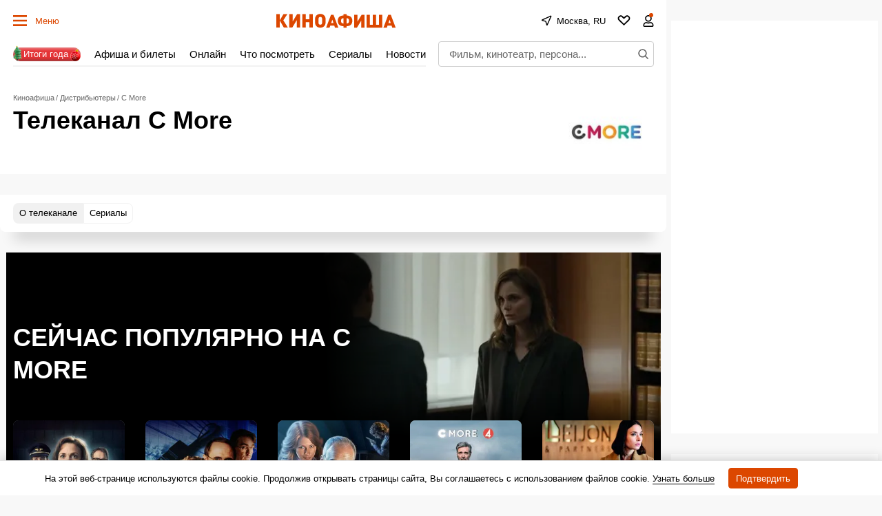

--- FILE ---
content_type: text/html; charset=utf-8
request_url: https://www.google.com/recaptcha/api2/aframe
body_size: 223
content:
<!DOCTYPE HTML><html><head><meta http-equiv="content-type" content="text/html; charset=UTF-8"></head><body><script nonce="UTF1R4W0FwtQZsPs853m0A">/** Anti-fraud and anti-abuse applications only. See google.com/recaptcha */ try{var clients={'sodar':'https://pagead2.googlesyndication.com/pagead/sodar?'};window.addEventListener("message",function(a){try{if(a.source===window.parent){var b=JSON.parse(a.data);var c=clients[b['id']];if(c){var d=document.createElement('img');d.src=c+b['params']+'&rc='+(localStorage.getItem("rc::a")?sessionStorage.getItem("rc::b"):"");window.document.body.appendChild(d);sessionStorage.setItem("rc::e",parseInt(sessionStorage.getItem("rc::e")||0)+1);localStorage.setItem("rc::h",'1767658959125');}}}catch(b){}});window.parent.postMessage("_grecaptcha_ready", "*");}catch(b){}</script></body></html>

--- FILE ---
content_type: text/css
request_url: https://static.kinoafisha.info/static/assets/css/base.css?2025122910214392d46e2abc1250fbe44a4e158ada26f3
body_size: 28628
content:
:root{--desktop:759px;--small-columns:1280px;--normal-columns:1325px;--wide-grid:1365px;--normal-column:990;--normal-column-screen:1010;--wide-column:1030;--wide-column-screen:1050;--column-width-small:930px;--column-width-normal:970px;--icon-preloader:url("data:image/svg+xml;charset=utf8,%3C?xml version='1.0' encoding='UTF-8' standalone='no'?%3E%3Csvg xmlns:svg='http://www.w3.org/2000/svg' xmlns='http://www.w3.org/2000/svg' xmlns:xlink='http://www.w3.org/1999/xlink' version='1.0' width='15px' height='15px' viewBox='0 0 128 128' xml:space='preserve'%3E%3Cg%3E%3Cpath d='M122.5 69.25H96.47a33.1 33.1 0 0 0 0-10.5h26.05a5.25 5.25 0 0 1 0 10.5z' fill='%23000000' fill-opacity='1'/%3E%3Cpath d='M112.04 97.83L89.47 84.8a33.1 33.1 0 0 0 5.25-9.1l22.57 13.03a5.25 5.25 0 0 1-5.28 9.1z' fill='%23b2b2b2' fill-opacity='0.3'/%3E%3Cpath d='M88.68 117.35L75.65 94.78a33.1 33.1 0 0 0 9.1-5.25l13.02 22.57a5.25 5.25 0 1 1-9.1 5.25z' fill='%23b2b2b2' fill-opacity='0.3'/%3E%3Cpath d='M58.7 122.57V96.5a33.1 33.1 0 0 0 10.5 0v26.07a5.25 5.25 0 0 1-10.5 0z' fill='%23b2b2b2' fill-opacity='0.3'/%3E%3Cpath d='M30.1 112.1l13.04-22.57a33.1 33.1 0 0 0 9.1 5.25L39.2 117.35a5.25 5.25 0 1 1-9.1-5.25z' fill='%23b2b2b2' fill-opacity='0.3'/%3E%3Cpath d='M10.6 88.74L33.16 75.7a33.1 33.1 0 0 0 5.25 9.1L15.88 97.83a5.25 5.25 0 1 1-5.25-9.1z' fill='%23b2b2b2' fill-opacity='0.3'/%3E%3Cpath d='M5.37 58.75h26.06a33.1 33.1 0 0 0 0 10.5H5.37a5.25 5.25 0 0 1 0-10.5z' fill='%23999999' fill-opacity='0.4'/%3E%3Cpath d='M15.85 30.17L38.4 43.2a33.1 33.1 0 0 0-5.24 9.1L10.6 39.25a5.25 5.25 0 1 1 5.25-9.1z' fill='%237f7f7f' fill-opacity='0.5'/%3E%3Cpath d='M39.2 10.65l13.03 22.57a33.1 33.1 0 0 0-9.1 5.25l-13-22.57a5.25 5.25 0 1 1 9.1-5.25z' fill='%23666666' fill-opacity='0.6'/%3E%3Cpath d='M69.2 5.43V31.5a33.1 33.1 0 0 0-10.5 0V5.42a5.25 5.25 0 1 1 10.5 0z' fill='%234c4c4c' fill-opacity='0.7'/%3E%3Cpath d='M97.77 15.9L84.75 38.47a33.1 33.1 0 0 0-9.1-5.25l13.03-22.57a5.25 5.25 0 1 1 9.1 5.25z' fill='%23333333' fill-opacity='0.8'/%3E%3Cpath d='M117.3 39.26L94.7 52.3a33.1 33.1 0 0 0-5.25-9.1l22.57-13.03a5.25 5.25 0 0 1 5.25 9.1z' fill='%23191919' fill-opacity='0.9'/%3E%3CanimateTransform attributeName='transform' type='rotate' values='0 64 64;30 64 64;60 64 64;90 64 64;120 64 64;150 64 64;180 64 64;210 64 64;240 64 64;270 64 64;300 64 64;330 64 64' calcMode='discrete' dur='1080ms' repeatCount='indefinite'%3E%3C/animateTransform%3E%3C/g%3E%3C/svg%3E");--icon-star:url("data:image/svg+xml;charset=utf-8,%3Csvg xmlns='http://www.w3.org/2000/svg' width='17' height='16'%3E%3Cpath d='M8.5 0l2.04 5.8 6.45.04-4.98 3.91L13.97 16 8.5 12.28 3.03 16l1.84-6.33L.01 5.84l6.45-.04L8.5 0z'/%3E%3C/svg%3E");--icon-camera:url("data:image/svg+xml;charset=utf-8,%3Csvg xmlns='http://www.w3.org/2000/svg' viewBox='0 0 19.5 15'%3E%3Cpath d='M9.75 5.01a3.274 3.274 0 00-3.272 3.282 3.277 3.277 0 003.272 3.281 3.277 3.277 0 003.272-3.28A3.277 3.277 0 009.75 5.01zm8.175-2.62h-3.164L12.867.479s-.01-.01-.014-.01l-.01-.009A1.533 1.533 0 0011.753 0H7.814c-.46 0-.867.197-1.153.51v.006L4.809 2.39H1.575C.703 2.39 0 3.075 0 3.947v9.473C0 14.292.703 15 1.575 15h16.35a1.58 1.58 0 001.575-1.58V3.947a1.56 1.56 0 00-1.575-1.556zM9.75 12.634a4.341 4.341 0 010-8.681 4.341 4.341 0 010 8.681zm7.88-7.735a.66.66 0 01-.657-.66.66.66 0 01.657-.661.66.66 0 01.656.66.66.66 0 01-.656.661z'/%3E%3C/svg%3E");--icon-arrow:url("data:image/svg+xml;charset=utf-8,%3Csvg width='5' height='12' fill='none' xmlns='http://www.w3.org/2000/svg'%3E%3Cpath d='M1 11l3-5-3-5' fill-rule='evenodd' stroke='%23000' fill='transparent' stroke-linecap='round' stroke-linejoin='round'/%3E%3C/svg%3E");--icon-titleArrow:url("data:image/svg+xml;charset=utf-8,%3Csvg xmlns='http://www.w3.org/2000/svg' width='20' height='20' fill='none'%3E%3Cpath d='M6.25 18.125L15 10 6.25 1.875' stroke='%236F6F6F' stroke-width='2' stroke-linecap='round' stroke-linejoin='round'/%3E%3C/svg%3E");--icon-play:url("data:image/svg+xml;charset=utf-8,%3Csvg width='16' height='16' xmlns='http://www.w3.org/2000/svg'%3E%3Cpath d='M0 14.166c0 .694.514 1.02 1.142.725l14.6-6.855c.627-.295.627-.777 0-1.072L1.141.109C.514-.186 0 .14 0 .834v13.332z'/%3E%3C/svg%3E");--icon-loupe:url("data:image/svg+xml;charset=utf-8,%3Csvg width='16' height='16' fill='none' xmlns='http://www.w3.org/2000/svg'%3E%3Cpath fill-rule='evenodd' clip-rule='evenodd' d='M1.894 6.438a4.544 4.544 0 119.087 0 4.544 4.544 0 01-9.087 0zM6.437.294A6.144 6.144 0 1010.18 11.31l3.287 3.286.565.566 1.132-1.132-.566-.565-3.286-3.287A6.144 6.144 0 006.438.293z' fill='%23000'/%3E%3C/svg%3E");--icon-qr:url("data:image/svg+xml;charset=utf-8,%3Csvg width='18' height='18' fill='none' xmlns='http://www.w3.org/2000/svg'%3E%3Cpath fill='%23000' d='M0 0h6v6H0zM1 8h2v2H1zM8 0h2v2H8zM16 16h2v2h-2zM10 16h2v2h-2zM16 10h2v2h-2zM8 4h2v6H8zM6 8h2v4H6zM10 10h2v2h-2zM8 12h2v4H8zM10 6h2v2h-2zM12 8h4v2h-4zM0 12h6v6H0zM12 0h6v6h-6zM12 12h4v4h-4z'/%3E%3C/svg%3E");--icon-close:url("data:image/svg+xml;charset=utf-8,%3Csvg width='14' height='14' xmlns='http://www.w3.org/2000/svg'%3E%3Cpath fill-rule='evenodd' clip-rule='evenodd' d='M14 1.4L12.6 0 7 5.6 1.4 0 0 1.4 5.6 7 0 12.6 1.4 14 7 8.4l5.6 5.6 1.4-1.4L8.4 7 14 1.4z'/%3E%3C/svg%3E");--icon-info:url("data:image/svg+xml;charset=utf-8,%3Csvg xmlns='http://www.w3.org/2000/svg' width='48' height='48' fill='none'%3E%3Cpath d='M24 4a20 20 0 100 40 20 20 0 000-40v0zM24 32v-8M24 16h.021' stroke='%23E8E8E8' stroke-width='4' stroke-linecap='round' stroke-linejoin='round'/%3E%3C/svg%3E");--small-radius:4px;--normal-radius:8px;--wide-radius:12px;--clamp:3}@media (max-width:758px){:root{--header:70px;--header-indent:1px;--row-gap:20px}body.body-header{--header:45px}}@media (min-width:759px){:root{--header:120px;--header-indent:0px;--row-gap:30px}body.body-header{--header:60px}}@media (min-width:1280px){:root{--aside-width:313px}}@media (min-width:1325px){:root{--aside-width:320px}}@media (min-width:1365px){:root{--aside-width:335px}}.gamma-default{--color:#000;--color-hover:#666;--color-primary:#dc4700;--color-primary-hover:#c43f00;--color-primary-transparent:rgba(220 71 0 0);--color-secondary:#666;--color-note:#bbb;--color-info:#2d72c3;--color-warning:#eb7514;--color-danger:#cd250e;--color-success:#178d3e;--color-online:#004dc7;--color-reverse:#fff;--color-vk:#4680c2;--color-apple:#000;--color-fb:#3b5b9b;--color-ok:#ef7800;--color-tw:#55acee;--color-telegram:#1c87d2;--color-whatsapp:#26d365;--color-viber:#7360f2;--color-zen:#fb0d1c;--color-yt:#d12122;--color-border:rgba(0,0,0,0.2);--color-border-secondary:#e4e4e4;--color-border-primary:#dc4700;--color-bg:#f8f8f8;--color-bg-transparent:hsla(0,0%,94.5%,0);--color-bg-hover:#d0d0d0;--color-bg-hover-secondary:#e7e7e7;--color-picture:#d8d8d8;--color-symbol-secondary:#949494;--color-symbol-note:#d6d6d6;--color-symbol-info:#5e788f;--color-symbol-warning:#fc0;--color-filter:none;--color-filter-secondary:invert(61%) sepia(2%) saturate(5%) hue-rotate(333deg) brightness(95%) contrast(91%);--color-filter-note:invert(84%) sepia(1%) saturate(345%) hue-rotate(320deg) brightness(103%) contrast(93%);--color-filter-primary:invert(32%) sepia(79%) saturate(2520%) hue-rotate(6deg) brightness(89%) contrast(103%);--color-filter-warning:invert(70%) sepia(98%) saturate(566%) hue-rotate(357deg) brightness(99%) contrast(106%);--color-filter-reverse:invert(100%) sepia(2%) saturate(7494%) hue-rotate(219deg) brightness(119%) contrast(119%);--gamma-default--color:#000;--gamma-default--color-bg:#f8f8f8;--gamma-default--color-bg-hover:#d0d0d0;--gamma-light--color-bg:#f1f1f1;--gamma-main--color-bg:#fff;--gamma-main--color-bg-transparent:hsla(0,0%,100%,0);--gamma-main--color-bg-hover:#f8f8f8;--gamma-main--color:#000;--gamma-main--color-primary:#dc4700;--gamma-main--color-revers:#fff;--gamma-main--color-hover:#dc4700;--gamma-main--color-disabled:#c6c6c6;--gamma-main--color-secondary:rgba(0,0,0,0.6);--gamma-main--color-border:#cdcdcd;--gamma-main--color-border-secondary:#f2f2f2;--gamma-main--color-border-primary:#dc4700;--gamma-secondary--color-bg:#d0d0d0;--gamma-secondary--color:#000;--gamma-secondary--color-secondary:#979797;--gamma-secondary--color-note:#acacac;--gamma-note--color-bg:#f8f8f8;--gamma-dark--color-bg:#1f1f1f;--gamma-dark--color:#fff;--gamma-dark--color-secondary:#bbb;--gamma-dark--color-note:#666;--gamma-footer--color-bg:#000;--gamma-footer--color:#fff;--gamma-footer--color-hover:#fff;--gamma-footer--color-secondary:#afafaf;--gamma-footer--color-note:#505050;--gamma-footer--color-border:#676769;--gamma-footer--color-border-secondary:#2c2c2c;--gamma-footer--color-filter:var(--color-filter-reverse);--gamma-reverse--color-bg:#000;--gamma-reverse--color:#fff;--gamma-reverse--color-hover:#fff;--gamma-reverse--color-secondary:#afafaf;--gamma-reverse--color-note:#505050;--gamma-reverse--color-border:#676769;--gamma-reverse--color-border-secondary:#2c2c2c;--gamma-substrate--color:#fff;--gamma-substrate--color-secondary:hsla(0,0%,100%,0.66);--gamma-substrate--color-note:hsla(0,0%,100%,0.33);--gamma-substrate--color-bg:rgba(31,31,31,0.66);--gamma-substrate--color-border:#4e4b4b;--gamma-substrate--color-filter-note:invert(63%) sepia(5%) saturate(570%) hue-rotate(22deg) brightness(94%) contrast(88%);--gamma-primary--color:#fff;--gamma-primary--color-secondary:hsla(0,0%,100%,0.5);--gamma-primary--color-bg:var(--color-primary);--gamma-primary--color-bg-transparent:var(--color-primary-transparent);--gamma-warning--color-bg:#ffe789;--gamma-warning--color:#000;--gamma-online--color-bg:var(--color-online);--gamma-online--color:#fff;--gamma-danger--color-bg:var(--color-danger);--gamma-danger--color:#fff;--gamma-success--color-bg:var(--color-success);--gamma-success--color:#fff;--gamma-cover--color:#fff;--gamma-cover--color-hover:#dc4700;--theme-dark--gamma-main--color-bg:#323232;--theme-dark--gamma-main--color-bg-transparent:rgba(50,50,50,0);--theme-dark--gamma-main--color:#fff;--theme-dark--gamma-main--color-secondary:#979797;--theme-dark--gamma-main--color-border:#000;--theme-dark--gamma-main--color-border-secondary:hsla(0,0%,100%,0.2);--theme-dark--gamma-main--color-filter:var(--color-filter-reverse);--theme-dark--gamma-reverse--color-bg:#fff;--theme-dark--gamma-reverse--color-bg-transparent:hsla(0,0%,100%,0);--theme-dark--gamma-reverse--color:#000;--theme-dark--gamma-reverse--color-secondary:#979797}.gamma-main{--color-bg:var(--gamma-main--color-bg);--color-bg-transparent:var(--gamma-main--color-bg-transparent);--color-bg-hover:var(--gamma-main--color-bg-hover);--color:var(--gamma-main--color);--color-hover:var(--gamma-main--color-hover);--color-secondary:var(--gamma-main--color-secondary);--color-border:var(--gamma-main--color-border);--color-border-secondary:var(--gamma-main--color-border-secondary)}@media (max-width:758px){.gamma-main-mobile{--color-bg:var(--gamma-main--color-bg);--color-bg-transparent:var(--gamma-main--color-bg-transparent);--color:var(--gamma-main--color);--color-secondary:var(--gamma-main--color-secondary);--color-border:var(--gamma-main--color-border);--color-border-secondary:var(--gamma-main--color-border-secondary)}}@media (min-width:759px){.gamma-main-desktop{--color-bg:var(--gamma-main--color-bg);--color-bg-transparent:var(--gamma-main--color-bg-transparent);--color:var(--gamma-main--color);--color-secondary:var(--gamma-main--color-secondary);--color-border:var(--gamma-main--color-border);--color-border-secondary:var(--gamma-main--color-border-secondary)}}.theme-dark .gamma-main{--color-bg:var(--theme-dark--gamma-main--color-bg);--color-bg-transparent:var(--theme-dark--gamma-main--color-bg-transparent);--color:var(--theme-dark--gamma-main--color);--color-secondary:var(--theme-dark--gamma-main--color-secondary);--color-border:var(--theme-dark--gamma-main--color-border);--color-border-secondary:var(--theme-dark--gamma-main--color-border-secondary);--color-filter:var(--theme-dark--gamma-main--color-filter)}.gamma-note{--color-bg:var(--gamma-note--color-bg)}.gamma-secondary{--color-bg:var(--gamma-secondary--color-bg);--color:var(--gamma-secondary--color)}.gamma-footer{--color-bg:var(--gamma-footer--color-bg);--color:var(--gamma-footer--color);--color-hover:var(--gamma-footer--color-hover);--color-secondary:var(--gamma-footer--color-secondary);--color-note:var(--gamma-footer--color-note);--color-border:var(--gamma-footer--color-border);--color-border-secondary:var(--gamma-footer--color-border-secondary);--color-filter:var(--gamma-footer--color-filter)}.gamma-reverse{--color-bg:var(--gamma-reverse--color-bg);--color:var(--gamma-reverse--color);--color-hover:var(--gamma-reverse--color-hover);--color-secondary:var(--gamma-reverse--color-secondary);--color-note:var(--gamma-reverse--color-note);--color-border:var(--gamma-reverse--color-border);--color-border-secondary:var(--gamma-reverse--color-border-secondary)}.theme-dark .gamma-reverse{--color-bg:var(--theme-dark--gamma-reverse--color-bg);--color-bg-transparent:var(--theme-dark--gamma-reverse--color-bg-transparent);--color:var(--theme-dark--gamma-reverse--color);--color-secondary:var(--theme-dark--gamma-reverse--color-secondary)}.gamma-substrate{--color-bg:var(--gamma-substrate--color-bg);--color:var(--gamma-substrate--color);--color-secondary:var(--gamma-substrate--color-secondary);--color-note:var(--gamma-substrate--color-note);--color-filter-note:var(--gamma-substrate--color-filter-note)}.gamma-primary{--color-bg:var(--color-primary);--color-bg-transparent:var(--color-primary-transparent);--color:#fff;--color-secondary:hsla(0,0%,100%,0.5)}.gamma-success{--color-bg:#009356;--color:#fff}.gamma-warning{--color-bg:var(--gamma-warning--color-bg)}.gamma-danger,.gamma-online{--color-bg:#cd250e;--color:#fff}.gamma-telegram{--color-bg:var(--color-telegram);--color:var(--color-reverse)}.gamma-zen{--color-bg:var(--color-zen);--color:var(--color-reverse)}.gamma-vk{--color-bg:var(--color-vk);--color:var(--color-reverse)}.gamma-cover{--color:var(--gamma-cover--color);--color-hover:var(--gamma-cover--color-hover)}@media (min-width:759px){.gamma-main-reverse{--color-bg:#000;--color:#fff;--color-secondary:#afafaf;--color-note:#505050;--color-border:#676769;--color-border-secondary:#2c2c2c}}.theme-dark{--color-bg:#000;--color:#fff;--color-secondary:#979797;--color-border-secondary:#3c3c3c}html{-webkit-text-size-adjust:none;font:normal 15px/1.32 Helvetica,Arial,sans-serif;text-underline-position:under}body,html{}body{margin:0;padding:0;overflow-y:scroll;overflow-x:auto;background-color:var(--color-bg);color:var(--color);-webkit-tap-highlight-color:transparent}a{text-decoration:none;color:inherit}a,a:active{}a:active{opacity:.8}button:not([class]){display:inline-flex;box-sizing:border-box;height:30px;align-items:center;margin:0 0 15px;padding:0 10px;border:1px solid var(--color-border);background-color:var(--color-bg);color:var(--color-primary);outline:0;font-size:13px;font-weight:700}button{background-color:transparent;color:inherit;border:none;margin:0;padding:0;cursor:pointer;font-family:Helvetica,Arial,sans-serif}button:focus{outline:0}[type=date],[type=email],[type=password],[type=text],select,textarea{--color-bg:#fff;--color:#000;box-sizing:border-box;display:block;width:100%;height:30px;margin:0;padding:5px;border:1px solid var(--color-border);border-radius:0;-moz-appearance:none;appearance:none;-webkit-appearance:none;color:var(--color);background-color:var(--color-bg);outline:0;resize:none;font:normal 16px/1.32 Helvetica,Arial,sans-serif}[readonly]{opacity:.4}[type=submit]{display:flex;box-sizing:border-box;height:30px;align-items:center;padding:0 10px;border:1px solid var(--color-border);background-color:var(--color-bg);color:var(--color-primary);font-size:13px;font-weight:700;border-radius:0;-webkit-appearance:none}[type=submit],input:focus{outline:0}input::-webkit-input-placeholder{color:var(--color-secondary)}input::-moz-placeholder{color:var(--color-secondary)}input:-ms-input-placeholder{color:var(--color-secondary)}input::-ms-input-placeholder{color:var(--color-secondary)}input::placeholder{color:var(--color-secondary)}input:-webkit-autofill{box-shadow:inset 0 0 0 50px var(--color-bg)}input:not([class]),select:not([class]),textarea:not([class]){margin-bottom:15px}[type=checkbox],[type=radio]{--color-bg:#fff;position:relative;margin:0;padding:0;-webkit-appearance:none;width:20px;height:20px;display:inline-flex;align-items:baseline;justify-content:center;text-align:center;border:1px solid var(--color-border);background-color:var(--color-bg);box-sizing:border-box}[type=checkbox]{border-radius:0}[type=radio]{border-radius:50%}[type=checkbox]:checked:after,[type=radio]:checked:after{content:"";position:absolute;left:4px;top:4px;display:block;width:10px;height:10px;background-color:var(--color-danger)}[type=radio]:checked:after{border-radius:50%}textarea{min-height:110px}label{display:flex}label:not([class]){margin-bottom:15px}label:not([class]) input{margin-right:5px}label:not([class])>input{margin-bottom:0;flex-shrink:0}@media (min-width:759px){[type=date],[type=email],[type=password],[type=text],select,textarea{font-size:13px}}.grid{display:grid;grid-row-gap:15px;margin-bottom:20px;grid-template-columns:repeat(1,100%)}[class*=grid_cell]{display:block;box-sizing:border-box}@media (min-width:759px){.grid{--grid-columns:12;display:grid;grid-column-gap:30px;grid-row-gap:30px;grid-template-columns:repeat(var(--grid-columns),1fr);margin-bottom:30px}.grid-2{--grid-columns:2}.grid-3{--grid-columns:3}.grid-4{--grid-columns:4}.grid-5{--grid-columns:5}.grid-6{--grid-columns:6}.grid_cell2{grid-column-end:span 2}.grid_cell3{grid-column-end:span 3}.grid_cell4{grid-column-end:span 4}.grid_cell5{grid-column-end:span 5}.grid_cell6{grid-column-end:span 6}.grid_cell7{grid-column-end:span 7}.grid_cell8{grid-column-end:span 8}.grid_cell9{grid-column-end:span 9}.grid_cell10{grid-column-end:span 10}.grid_cell11{grid-column-end:span 11}.grid_cell12{grid-column-end:span 12}}.grid-colorize [class*=grid_cell]{background-color:var(--color-bg);color:var(--color)}@media (max-width:758px){.body-burger{position:fixed;width:100%;--color-bg:#000}.body-burger .site_content,.body-burger .site_footer{visibility:hidden}.body-burger .body_burgerOff{display:none}.body-burger .site_left{position:fixed;z-index:9999}}@media (max-width:758px){.body-city{position:fixed;width:100%;--color-bg:#fff}.body-city .site_left{position:fixed;z-index:9999;width:100%;height:100vh;height:-webkit-fill-available}}.body-lock{overflow:hidden;touch-action:none}.body-fixedLock{position:fixed;width:100%}@media (max-width:758px){.body-search{position:fixed}.body-search .site_left{position:fixed;z-index:9999;width:100%;height:100vh;height:-webkit-fill-available;--color-bg:#000}.body-burger .site_content,.body-burger .site_footer{visibility:hidden}}@media (max-width:758px){.swipe{position:relative;overflow-x:scroll;overflow-y:hidden;-webkit-overflow-scrolling:touch;display:flex;scrollbar-width:none}.swipe::-webkit-scrollbar{display:none}.swipe>*{position:relative;margin-left:15px}.swipe>:first-child{margin-left:0}.swipe>:last-child:after{content:"";display:block;position:absolute;right:-15px;width:15px;height:1px}.swipe [class*=grid_cell]{width:260px;flex-shrink:0}}@media (min-width:759px){.swipe-adaptive{position:relative;overflow-x:scroll;overflow-y:hidden;-webkit-overflow-scrolling:touch;display:flex;scrollbar-width:none}.swipe-adaptive::-webkit-scrollbar{display:none}.swipe-adaptive>*{position:relative;margin-left:15px}.swipe-adaptive>:first-child{margin-left:0}.swipe-adaptive>:last-child:after{content:"";display:block;position:absolute;right:-15px;width:15px;height:1px}.swipe-adaptive [class*=grid_cell]{width:260px;flex-shrink:0}}@font-face{font-family:swiper-icons;src:url("data:application/font-woff;charset=utf-8;base64, [base64]//wADZ2x5ZgAAAywAAADMAAAD2MHtryVoZWFkAAABbAAAADAAAAA2E2+eoWhoZWEAAAGcAAAAHwAAACQC9gDzaG10eAAAAigAAAAZAAAArgJkABFsb2NhAAAC0AAAAFoAAABaFQAUGG1heHAAAAG8AAAAHwAAACAAcABAbmFtZQAAA/gAAAE5AAACXvFdBwlwb3N0AAAFNAAAAGIAAACE5s74hXjaY2BkYGAAYpf5Hu/j+W2+MnAzMYDAzaX6QjD6/4//Bxj5GA8AuRwMYGkAPywL13jaY2BkYGA88P8Agx4j+/8fQDYfA1AEBWgDAIB2BOoAeNpjYGRgYNBh4GdgYgABEMnIABJzYNADCQAACWgAsQB42mNgYfzCOIGBlYGB0YcxjYGBwR1Kf2WQZGhhYGBiYGVmgAFGBiQQkOaawtDAoMBQxXjg/wEGPcYDDA4wNUA2CCgwsAAAO4EL6gAAeNpj2M0gyAACqxgGNWBkZ2D4/wMA+xkDdgAAAHjaY2BgYGaAYBkGRgYQiAHyGMF8FgYHIM3DwMHABGQrMOgyWDLEM1T9/w8UBfEMgLzE////P/5//f/V/xv+r4eaAAeMbAxwIUYmIMHEgKYAYjUcsDAwsLKxc3BycfPw8jEQA/[base64]/uznmfPFBNODM2K7MTQ45YEAZqGP81AmGGcF3iPqOop0r1SPTaTbVkfUe4HXj97wYE+yNwWYxwWu4v1ugWHgo3S1XdZEVqWM7ET0cfnLGxWfkgR42o2PvWrDMBSFj/IHLaF0zKjRgdiVMwScNRAoWUoH78Y2icB/yIY09An6AH2Bdu/UB+yxopYshQiEvnvu0dURgDt8QeC8PDw7Fpji3fEA4z/PEJ6YOB5hKh4dj3EvXhxPqH/SKUY3rJ7srZ4FZnh1PMAtPhwP6fl2PMJMPDgeQ4rY8YT6Gzao0eAEA409DuggmTnFnOcSCiEiLMgxCiTI6Cq5DZUd3Qmp10vO0LaLTd2cjN4fOumlc7lUYbSQcZFkutRG7g6JKZKy0RmdLY680CDnEJ+UMkpFFe1RN7nxdVpXrC4aTtnaurOnYercZg2YVmLN/d/gczfEimrE/fs/bOuq29Zmn8tloORaXgZgGa78yO9/cnXm2BpaGvq25Dv9S4E9+5SIc9PqupJKhYFSSl47+Qcr1mYNAAAAeNptw0cKwkAAAMDZJA8Q7OUJvkLsPfZ6zFVERPy8qHh2YER+3i/BP83vIBLLySsoKimrqKqpa2hp6+jq6RsYGhmbmJqZSy0sraxtbO3sHRydnEMU4uR6yx7JJXveP7WrDycAAAAAAAH//wACeNpjYGRgYOABYhkgZgJCZgZNBkYGLQZtIJsFLMYAAAw3ALgAeNolizEKgDAQBCchRbC2sFER0YD6qVQiBCv/H9ezGI6Z5XBAw8CBK/m5iQQVauVbXLnOrMZv2oLdKFa8Pjuru2hJzGabmOSLzNMzvutpB3N42mNgZGBg4GKQYzBhYMxJLMlj4GBgAYow/P/PAJJhLM6sSoWKfWCAAwDAjgbRAAB42mNgYGBkAIIbCZo5IPrmUn0hGA0AO8EFTQAA");font-weight:400;font-style:normal}:root{--swiper-theme-color:#007aff}.swiper{margin-left:auto;margin-right:auto;position:relative;overflow:hidden;list-style:none;padding:0;z-index:1}.swiper-vertical>.swiper-wrapper{flex-direction:column}.swiper-wrapper{position:relative;width:100%;height:100%;z-index:1;display:flex;transition-property:transform;box-sizing:content-box}.swiper-android .swiper-slide,.swiper-wrapper{transform:translateZ(0)}.swiper-pointer-events{touch-action:pan-y}.swiper-pointer-events.swiper-vertical{touch-action:pan-x}.swiper-slide{flex-shrink:0;width:100%;height:100%;position:relative;transition-property:transform}.swiper-slide-invisible-blank{visibility:hidden}.swiper-autoheight,.swiper-autoheight .swiper-slide{height:auto}.swiper-autoheight .swiper-wrapper{align-items:flex-start;transition-property:transform,height}.swiper-backface-hidden .swiper-slide{transform:translateZ(0);-webkit-backface-visibility:hidden;backface-visibility:hidden}.swiper-3d,.swiper-3d.swiper-css-mode .swiper-wrapper{perspective:1200px}.swiper-3d .swiper-cube-shadow,.swiper-3d .swiper-slide,.swiper-3d .swiper-slide-shadow,.swiper-3d .swiper-slide-shadow-bottom,.swiper-3d .swiper-slide-shadow-left,.swiper-3d .swiper-slide-shadow-right,.swiper-3d .swiper-slide-shadow-top,.swiper-3d .swiper-wrapper{transform-style:preserve-3d}.swiper-3d .swiper-slide-shadow,.swiper-3d .swiper-slide-shadow-bottom,.swiper-3d .swiper-slide-shadow-left,.swiper-3d .swiper-slide-shadow-right,.swiper-3d .swiper-slide-shadow-top{position:absolute;left:0;top:0;width:100%;height:100%;pointer-events:none;z-index:10}.swiper-3d .swiper-slide-shadow{background:rgba(0,0,0,.15)}.swiper-3d .swiper-slide-shadow-left{background-image:linear-gradient(270deg,rgba(0,0,0,.5),transparent)}.swiper-3d .swiper-slide-shadow-right{background-image:linear-gradient(90deg,rgba(0,0,0,.5),transparent)}.swiper-3d .swiper-slide-shadow-top{background-image:linear-gradient(0deg,rgba(0,0,0,.5),transparent)}.swiper-3d .swiper-slide-shadow-bottom{background-image:linear-gradient(180deg,rgba(0,0,0,.5),transparent)}.swiper-css-mode>.swiper-wrapper{overflow:auto;scrollbar-width:none;-ms-overflow-style:none}.swiper-css-mode>.swiper-wrapper::-webkit-scrollbar{display:none}.swiper-css-mode>.swiper-wrapper>.swiper-slide{scroll-snap-align:start start}.swiper-horizontal.swiper-css-mode>.swiper-wrapper{-ms-scroll-snap-type:x mandatory;scroll-snap-type:x mandatory}.swiper-vertical.swiper-css-mode>.swiper-wrapper{-ms-scroll-snap-type:y mandatory;scroll-snap-type:y mandatory}.swiper-centered>.swiper-wrapper:before{content:"";flex-shrink:0;order:9999}.swiper-centered.swiper-horizontal>.swiper-wrapper>.swiper-slide:first-child{-webkit-margin-start:var(--swiper-centered-offset-before);margin-inline-start:var(--swiper-centered-offset-before)}.swiper-centered.swiper-horizontal>.swiper-wrapper:before{height:100%;min-height:1px;width:var(--swiper-centered-offset-after)}.swiper-centered.swiper-vertical>.swiper-wrapper>.swiper-slide:first-child{-webkit-margin-before:var(--swiper-centered-offset-before);margin-block-start:var(--swiper-centered-offset-before)}.swiper-centered.swiper-vertical>.swiper-wrapper:before{width:100%;min-width:1px;height:var(--swiper-centered-offset-after)}.swiper-centered>.swiper-wrapper>.swiper-slide{scroll-snap-align:center center}.swiper-virtual .swiper-slide{-webkit-backface-visibility:hidden;transform:translateZ(0)}.swiper-virtual.swiper-css-mode .swiper-wrapper:after{content:"";position:absolute;left:0;top:0;pointer-events:none}.swiper-virtual.swiper-css-mode.swiper-horizontal .swiper-wrapper:after{height:1px;width:var(--swiper-virtual-size)}.swiper-virtual.swiper-css-mode.swiper-vertical .swiper-wrapper:after{width:1px;height:var(--swiper-virtual-size)}:root{--swiper-navigation-size:44px}.swiper-button-next,.swiper-button-prev{position:absolute;top:50%;width:calc(var(--swiper-navigation-size)/44*27);height:var(--swiper-navigation-size);margin-top:calc(var(--swiper-navigation-size)/2);z-index:10;cursor:pointer;display:flex;align-items:center;justify-content:center;color:var(--swiper-navigation-color,var(--swiper-theme-color))}.swiper-button-next.swiper-button-disabled,.swiper-button-prev.swiper-button-disabled{opacity:.35;cursor:auto;pointer-events:none}.swiper-button-next:after,.swiper-button-prev:after{font-family:swiper-icons;font-size:var(--swiper-navigation-size);text-transform:none!important;letter-spacing:0;text-transform:none;font-variant:normal;line-height:1}.swiper-button-prev,.swiper-rtl .swiper-button-next{left:10px;right:auto}.swiper-button-prev:after,.swiper-rtl .swiper-button-next:after{content:"prev"}.swiper-button-next,.swiper-rtl .swiper-button-prev{right:10px;left:auto}.swiper-button-next:after,.swiper-rtl .swiper-button-prev:after{content:"next"}.swiper-button-lock{display:none}.swiper-pagination{position:absolute;text-align:center;transition:opacity .3s;transform:translateZ(0);z-index:10}.swiper-pagination.swiper-pagination-hidden{opacity:0}.swiper-horizontal>.swiper-pagination-bullets,.swiper-pagination-bullets.swiper-pagination-horizontal,.swiper-pagination-custom,.swiper-pagination-fraction{bottom:10px;left:0;width:100%}.swiper-pagination-bullets-dynamic{overflow:hidden;font-size:0}.swiper-pagination-bullets-dynamic .swiper-pagination-bullet{transform:scale(.33);position:relative}.swiper-pagination-bullets-dynamic .swiper-pagination-bullet-active,.swiper-pagination-bullets-dynamic .swiper-pagination-bullet-active-main{transform:scale(1)}.swiper-pagination-bullets-dynamic .swiper-pagination-bullet-active-prev{transform:scale(.66)}.swiper-pagination-bullets-dynamic .swiper-pagination-bullet-active-prev-prev{transform:scale(.33)}.swiper-pagination-bullets-dynamic .swiper-pagination-bullet-active-next{transform:scale(.66)}.swiper-pagination-bullets-dynamic .swiper-pagination-bullet-active-next-next{transform:scale(.33)}.swiper-pagination-bullet{width:var(--swiper-pagination-bullet-width,var(--swiper-pagination-bullet-size,8px));height:var(--swiper-pagination-bullet-height,var(--swiper-pagination-bullet-size,8px));display:inline-block;border-radius:50%;background:var(--swiper-pagination-bullet-inactive-color,#000);opacity:var(--swiper-pagination-bullet-inactive-opacity,.2)}button.swiper-pagination-bullet{border:none;margin:0;padding:0;box-shadow:none;-webkit-appearance:none;-moz-appearance:none;appearance:none}.swiper-pagination-clickable .swiper-pagination-bullet{cursor:pointer}.swiper-pagination-bullet:only-child{display:none!important}.swiper-pagination-bullet-active{opacity:var(--swiper-pagination-bullet-opacity,1);background:var(--swiper-pagination-color,var(--swiper-theme-color))}.swiper-pagination-vertical.swiper-pagination-bullets,.swiper-vertical>.swiper-pagination-bullets{right:10px;top:50%;transform:translate3d(0,-50%,0)}.swiper-pagination-vertical.swiper-pagination-bullets .swiper-pagination-bullet,.swiper-vertical>.swiper-pagination-bullets .swiper-pagination-bullet{margin:var(--swiper-pagination-bullet-vertical-gap,6px) 0;display:block}.swiper-pagination-vertical.swiper-pagination-bullets.swiper-pagination-bullets-dynamic,.swiper-vertical>.swiper-pagination-bullets.swiper-pagination-bullets-dynamic{top:50%;transform:translateY(-50%);width:8px}.swiper-pagination-vertical.swiper-pagination-bullets.swiper-pagination-bullets-dynamic .swiper-pagination-bullet,.swiper-vertical>.swiper-pagination-bullets.swiper-pagination-bullets-dynamic .swiper-pagination-bullet{display:inline-block;transition:transform .2s,top .2s}.swiper-horizontal>.swiper-pagination-bullets .swiper-pagination-bullet,.swiper-pagination-horizontal.swiper-pagination-bullets .swiper-pagination-bullet{margin:0 var(--swiper-pagination-bullet-horizontal-gap,4px)}.swiper-horizontal>.swiper-pagination-bullets.swiper-pagination-bullets-dynamic,.swiper-pagination-horizontal.swiper-pagination-bullets.swiper-pagination-bullets-dynamic{left:50%;transform:translateX(-50%);white-space:nowrap}.swiper-horizontal>.swiper-pagination-bullets.swiper-pagination-bullets-dynamic .swiper-pagination-bullet,.swiper-pagination-horizontal.swiper-pagination-bullets.swiper-pagination-bullets-dynamic .swiper-pagination-bullet{transition:transform .2s,left .2s}.swiper-horizontal.swiper-rtl>.swiper-pagination-bullets-dynamic .swiper-pagination-bullet{transition:transform .2s,right .2s}.swiper-pagination-progressbar{background:rgba(0,0,0,.25);position:absolute}.swiper-pagination-progressbar .swiper-pagination-progressbar-fill{background:var(--swiper-pagination-color,var(--swiper-theme-color));position:absolute;left:0;top:0;width:100%;height:100%;transform:scale(0);transform-origin:left top}.swiper-rtl .swiper-pagination-progressbar .swiper-pagination-progressbar-fill{transform-origin:right top}.swiper-horizontal>.swiper-pagination-progressbar,.swiper-pagination-progressbar.swiper-pagination-horizontal,.swiper-pagination-progressbar.swiper-pagination-vertical.swiper-pagination-progressbar-opposite,.swiper-vertical>.swiper-pagination-progressbar.swiper-pagination-progressbar-opposite{width:100%;height:4px;left:0;top:0}.swiper-horizontal>.swiper-pagination-progressbar.swiper-pagination-progressbar-opposite,.swiper-pagination-progressbar.swiper-pagination-horizontal.swiper-pagination-progressbar-opposite,.swiper-pagination-progressbar.swiper-pagination-vertical,.swiper-vertical>.swiper-pagination-progressbar{width:4px;height:100%;left:0;top:0}.swiper-pagination-lock{display:none}.swiper-scrollbar{border-radius:10px;position:relative;-ms-touch-action:none;background:rgba(0,0,0,.1)}.swiper-horizontal>.swiper-scrollbar{position:absolute;left:1%;bottom:3px;z-index:50;height:5px;width:98%}.swiper-vertical>.swiper-scrollbar{position:absolute;right:3px;top:1%;z-index:50;width:5px;height:98%}.swiper-scrollbar-drag{height:100%;width:100%;position:relative;background:rgba(0,0,0,.5);border-radius:10px;left:0;top:0}.swiper-scrollbar-cursor-drag{cursor:move}.swiper-scrollbar-lock{display:none}.swiper-zoom-container{width:100%;height:100%;display:flex;justify-content:center;align-items:center;text-align:center}.swiper-zoom-container>canvas,.swiper-zoom-container>img,.swiper-zoom-container>svg{max-width:100%;max-height:100%;-o-object-fit:contain;object-fit:contain}.swiper-slide-zoomed{cursor:move}.swiper-lazy-preloader{width:42px;height:42px;position:absolute;left:50%;top:50%;margin-left:-21px;margin-top:-21px;z-index:10;transform-origin:50%;box-sizing:border-box;border-radius:50%;border:4px solid var(--swiper-preloader-color,var(--swiper-theme-color));border-top:4px solid transparent}.swiper-slide-visible .swiper-lazy-preloader{-webkit-animation:swiper-preloader-spin 1s linear infinite;animation:swiper-preloader-spin 1s linear infinite}.swiper-lazy-preloader-white{--swiper-preloader-color:#fff}.swiper-lazy-preloader-black{--swiper-preloader-color:#000}@-webkit-keyframes swiper-preloader-spin{to{transform:rotate(1turn)}}@keyframes swiper-preloader-spin{to{transform:rotate(1turn)}}.swiper .swiper-notification{position:absolute;left:0;top:0;pointer-events:none;opacity:0;z-index:-1000}.swiper-free-mode>.swiper-wrapper{transition-timing-function:ease-out;margin:0 auto}.swiper-grid>.swiper-wrapper{flex-wrap:wrap}.swiper-grid-column>.swiper-wrapper{flex-wrap:wrap;flex-direction:column}.swiper-fade.swiper-free-mode .swiper-slide{transition-timing-function:ease-out}.swiper-fade .swiper-slide{pointer-events:none;transition-property:opacity}.swiper-fade .swiper-slide .swiper-slide{pointer-events:none}.swiper-fade .swiper-slide-active,.swiper-fade .swiper-slide-active .swiper-slide-active{pointer-events:auto}.swiper-cube{overflow:visible}.swiper-cube .swiper-slide{pointer-events:none;-webkit-backface-visibility:hidden;backface-visibility:hidden;z-index:1;visibility:hidden;transform-origin:0 0;width:100%;height:100%}.swiper-cube .swiper-slide .swiper-slide{pointer-events:none}.swiper-cube.swiper-rtl .swiper-slide{transform-origin:100% 0}.swiper-cube .swiper-slide-active,.swiper-cube .swiper-slide-active .swiper-slide-active{pointer-events:auto}.swiper-cube .swiper-slide-active,.swiper-cube .swiper-slide-next,.swiper-cube .swiper-slide-next+.swiper-slide,.swiper-cube .swiper-slide-prev{pointer-events:auto;visibility:visible}.swiper-cube .swiper-slide-shadow-bottom,.swiper-cube .swiper-slide-shadow-left,.swiper-cube .swiper-slide-shadow-right,.swiper-cube .swiper-slide-shadow-top{z-index:0;-webkit-backface-visibility:hidden;backface-visibility:hidden}.swiper-cube .swiper-cube-shadow{position:absolute;left:0;bottom:0;width:100%;height:100%;opacity:.6;z-index:0}.swiper-cube .swiper-cube-shadow:before{content:"";background:#000;position:absolute;left:0;top:0;bottom:0;right:0;-webkit-filter:blur(50px);filter:blur(50px)}.swiper-flip{overflow:visible}.swiper-flip .swiper-slide{pointer-events:none;-webkit-backface-visibility:hidden;backface-visibility:hidden;z-index:1}.swiper-flip .swiper-slide .swiper-slide{pointer-events:none}.swiper-flip .swiper-slide-active,.swiper-flip .swiper-slide-active .swiper-slide-active{pointer-events:auto}.swiper-flip .swiper-slide-shadow-bottom,.swiper-flip .swiper-slide-shadow-left,.swiper-flip .swiper-slide-shadow-right,.swiper-flip .swiper-slide-shadow-top{z-index:0;-webkit-backface-visibility:hidden;backface-visibility:hidden}.swiper-creative .swiper-slide{-webkit-backface-visibility:hidden;backface-visibility:hidden;overflow:hidden;transition-property:transform,opacity,height}.swiper-cards{overflow:visible}.swiper-cards .swiper-slide{transform-origin:center bottom;-webkit-backface-visibility:hidden;backface-visibility:hidden;overflow:hidden}.layer,[class*=" layer-"]{padding:20px 15px;background-color:var(--color-bg);color:var(--color);margin-bottom:20px}@media (min-width:759px){.layer,[class*=" layer-"]{padding:30px;margin-bottom:30px}}.layer-smooth{background:linear-gradient(var(--color-bg),transparent)}[class*=layer-empty]{padding-top:0;padding-bottom:0;background-color:transparent;color:inherit}@media (max-width:758px){[class*=layer-empty]{margin-top:20px;margin-bottom:20px;padding-top:0;padding-bottom:0}}@media (min-width:759px){[class*=layer-empty]{padding:0}}.layer-nested{margin-top:0;margin-bottom:0}@media (min-width:759px){.layer-nested{padding:20px}}[class*=" coating-"]{margin-bottom:20px}@media (min-width:759px){[class*=" coating-"]{margin-bottom:30px}}@media (max-width:758px){[class*=coating-adaptive-],[class*=coating-mobile-]{padding:20px 15px;background-color:var(--color-bg);color:var(--color)}}@media (min-width:759px){[class*=coating-adaptive-],[class*=coating-desktop-]{padding:30px;background-color:var(--color-bg);color:var(--color)}}@media (max-width:758px){[class*=coating-adaptive-main],[class*=coating-mobile-main]{--color-bg:var(--gamma-main--color-bg);--color-bg-hover:var(--gamma-main--color-bg-hover);--color:var(--gamma-main--color);--color-revers:var(--gamma-main--color-revers);--color-primary:var(--gamma-main--color-primary);--color-secondary:var(--gamma-main--color-secondary);--color-disabled:var(--gamma-main--color-disabled);--color-border:var(--gamma-main--color-border);--color-border-secondary:var(--gamma-main--color-border-secondary);--color-border-primary:var(--gamma-main--color-border-primary)}}@media (min-width:759px){[class*=coating-adaptive-main],[class*=coating-desktop-main]{--color-bg:var(--gamma-main--color-bg);--color-bg-hover:var(--gamma-main--color-bg-hover);--color:var(--gamma-main--color);--color-revers:var(--gamma-main--color-revers);--color-primary:var(--gamma-main--color-primary);--color-secondary:var(--gamma-main--color-secondary);--color-disabled:var(--gamma-main--color-disabled);--color-border:var(--gamma-main--color-border);--color-border-secondary:var(--gamma-main--color-border-secondary);--color-border-primary:var(--gamma-main--color-border-primary)}}@media (max-width:758px){[class*=coating-adaptive-dark],[class*=coating-mobile-dark]{--color-bg:var(--gamma-dark--color-bg);--color:var(--gamma-dark--color);--color-secondary:var(--gamma-dark--color-secondary);--color-note:var(--gamma-dark--color-note)}}@media (min-width:759px){[class*=coating-adaptive-dark],[class*=coating-desktop-dark]{--color-bg:var(--gamma-dark--color-bg);--color:var(--gamma-dark--color);--color-secondary:var(--gamma-dark--color-secondary);--color-note:var(--gamma-dark--color-note)}}@media (max-width:758px){[class*=coating-adaptive-reverse],[class*=coating-mobile-reverse]{--color-bg:var(--gamma-reverse--color-bg);--color:var(--gamma-reverse--color);--color-secondary:var(--gamma-reverse--color-secondary);--color-border:var(--gamma-reverse--color-border);--color-border-secondary:var(--gamma-reverse--color-border-secondary)}}@media (min-width:759px){[class*=coating-adaptive-reverse],[class*=coating-desktop-reverse]{--color-bg:var(--gamma-reverse--color-bg);--color:var(--gamma-reverse--color);--color-secondary:var(--gamma-reverse--color-secondary);--color-border:var(--gamma-reverse--color-border);--color-border-secondary:var(--gamma-reverse--color-border-secondary)}}@media (max-width:758px){[class*=coating-adaptive-secondary],[class*=coating-mobile-secondary]{--color-bg:var(--gamma-secondary--color-bg);--color:var(--gamma-secondary--color);--color-secondary:var(--gamma-secondary--color-secondary);--color-note:var(--gamma-secondary--color-note)}}@media (min-width:759px){[class*=coating-adaptive-secondary],[class*=coating-desktop-secondary]{--color-bg:var(--gamma-secondary--color-bg);--color:var(--gamma-secondary--color);--color-secondary:var(--gamma-secondary--color-secondary);--color-note:var(--gamma-secondary--color-note)}}@media (max-width:758px){[class*=coating-adaptive-note],[class*=coating-mobile-note]{--color-bg:var(--gamma-note--color-bg)}}@media (min-width:759px){[class*=coating-adaptive-note],[class*=coating-desktop-note]{--color-bg:var(--gamma-note--color-bg)}}@media (max-width:758px){.column-width{padding-left:15px;padding-right:15px}}@media (min-width:759px){.column-width{width:var(--column-width-small);box-sizing:border-box;margin-left:auto;margin-right:auto}}@media (min-width:1050px){.column-width{width:var(--column-width-normal)}}@media (min-width:1280px) and (max-width:1324px){.site-default .column-width,.site-wide .column-width{width:var(--column-width-small)}}.column-inside{padding-left:15px;padding-right:15px}@media (min-width:759px){.column-inside{padding-left:calc((100% - var(--column-width-small))/2);padding-right:calc((100% - var(--column-width-small))/2)}}@media (min-width:1050px){.column-inside{padding-left:calc((100% - var(--column-width-normal))/2);padding-right:calc((100% - var(--column-width-normal))/2)}}@media (min-width:1280px) and (max-width:1324px){.site-default .column-inside,.site-wide .column-inside{padding-left:calc((100% - var(--column-width-small))/2);padding-right:calc((100% - var(--column-width-small))/2)}}@media (hover){.column-inside.scrollbar{padding-right:7px}@media (min-width:759px){.column-inside.scrollbar{padding-right:calc((100% - 950px)/2)}}@media (min-width:1050px){.column-inside.scrollbar{padding-right:calc((100% - 990px)/2)}}@media (min-width:1280px) and (max-width:1324px){.site-default .column-inside.scrollbar,.site-wide .column-inside.scrollbar{padding-right:calc((100% - 950px)/2)}}}@media (min-width:759px){.column-small{max-width:470px;box-sizing:border-box;margin-left:auto;margin-right:auto}}.scrollbar{overflow-x:hidden;overflow-y:auto;-webkit-overflow-scrolling:touch;touch-action:pan-y}@media (hover:hover){.scrollbar{overflow-y:scroll;scrollbar-width:thin;scrollbar-width:7px}.scrollbar::-webkit-scrollbar{width:7px;background-color:transparent}.scrollbar::-webkit-scrollbar-thumb{background-color:var(--color-border)}}@media (max-width:758px){.inner-default,.inner-mobile{padding-left:15px;padding-right:15px}}@media (min-width:759px){.inner-default,.inner-desktop{padding-left:30px;padding-right:30px}}@media (min-width:1280px) and (max-width:1324px){.inner-default,.inner-desktop{padding-left:10px;padding-right:10px}}@media (max-width:758px){.outer-default,.outer-mobile{margin-left:-15px;margin-right:-15px}}@media (min-width:759px){.outer-default,.outer-desktop{margin-left:-30px;margin-right:-30px}}@media (min-width:1280px) and (max-width:1324px){.outer-default,.outer-desktop{margin-left:-10px;margin-right:-10px}}.site{position:relative;left:0;top:0;box-sizing:border-box}.site_columns{position:relative;grid-area:columns}.site_left{grid-area:left}.site_content{position:relative;grid-area:content;display:block;left:0;top:0}.site_footer{position:relative;grid-area:footer;margin-top:0;margin-bottom:0;padding-left:0;padding-right:0}.site_aside{grid-area:aside;display:none}.site_branding{grid-area:branding}@media (min-width:759px){.site{display:flex;flex-direction:column;align-items:center;min-width:990px}.site_columns{display:grid;align-items:flex-end;grid-template:"left" auto/990px;background-color:var(--color-bg)}.site_left{align-self:flex-start}.site_hat{grid-area:hat}}@media (min-width:1280px){.site-default .site_columns{width:100%;max-width:1365px;grid-template:"left aside" auto/minmax(0,1fr) var(--aside-width)}.site-default .site_aside{display:block;position:-webkit-sticky;position:sticky;left:0;top:0;bottom:auto;align-self:flex-start;min-height:100vh;box-sizing:border-box}.site-default .site_columns.js-bottom .site_aside{position:-webkit-sticky;position:sticky;left:0;bottom:0;top:auto;align-self:flex-end}.site-default .site_columns.js-top .site_aside{position:-webkit-sticky;position:sticky;left:0;top:0;bottom:auto;align-self:flex-start}}.site-wide .site_left{background-color:var(--color-bg)}@media (min-width:1280px){.site-wide .site_columns{display:block;width:100%;max-width:1365px}.site-wide .site_left{width:100%;display:grid;grid-template:"header ." "hat ." "content content" "footer footer" auto/minmax(0,1fr) var(--aside-width)}}@media (min-width:1050px){.site_columns{width:1030px;grid-template-columns:1030px}}@media (min-width:759px){.site-full .site_columns{grid-template:"left" auto/100%;min-width:100%}.site-full .header_column{position:relative}}.ads{position:relative;display:block;overflow:hidden;text-align:center;padding-top:0;padding-bottom:0}.ads:not(:empty){margin-bottom:20px!important}.ads>:not(script):not(style):not(advertronic-slot-container){display:block;width:auto;margin:auto!important}@media (max-width:758px){advertronic-slot.ads{width:auto}}@media (min-width:759px){.ads{left:50%;top:0;width:970px;margin-left:-485px}.ads:not(:empty){margin-bottom:30px!important}}.ads-fix{position:relative;display:flex;align-items:center;justify-content:center;min-height:300px;background-color:#e8e8e8;margin-bottom:20px}.ads-fix>:not(script):not(style):not(advertronic-slot-container){min-height:auto}.ads-fix:empty:before{content:var(--ads-placeholder,"Ad");position:absolute;left:50%;top:50%;width:6em;line-height:1em;margin:-.5em 0 0 -3em;color:var(--gamma-secondary--color-note);font-size:13px}@media (min-width:759px){.ads-fix{min-height:300px;margin-bottom:30px}}@media (max-width:758px){.ads-fixStrip{width:320px;height:100px;margin-left:auto;margin-right:auto;margin-bottom:20px}}@media (min-width:759px){.ads-fixStrip{height:90px;margin-bottom:30px}}@media (max-width:758px){.ads-aside{display:none}}@media (min-width:758px){.ads-aside{left:0;top:0;width:300px;margin-left:0;margin-bottom:30px;background-color:var(--gamma-main--color-bg)}.ads-aside.ads-fix{min-height:600px}.ads-aside.ads-fix-video{min-height:169px}}@media (min-width:759px){.ads-728{left:50%;top:0;width:728px;margin-left:-364px;margin-bottom:30px}}.KAF_BTA_300M,.KAF_INA2_300M,.KAF_INA_300M{min-height:300px!important;display:flex!important;align-items:center;width:100%;justify-content:center}.KAF_INA2_300M{min-height:370px!important}@media (max-width:758px){.KAF_BTA_300M{flex-direction:column}}@media (min-width:759px){.ads-auto{left:0;width:auto;margin-left:0}}@media (min-width:759px){.ads[style*="margin: 0px auto;"]{left:0}}@media (max-width:758px){.ads-exchange{max-height:350px}.ads-exchange advertronic-slot-container{display:block}}.slot{display:var(--slot-display,flex);flex-wrap:wrap;align-items:center;justify-content:center;width:var(--slot-width,auto)}.slot-fix{min-height:var(--slot-min-height,300px);background-color:var(--slot-background-color,#e8e8e8)}.slot-fix:empty:before{content:var(--slot-placeholder,"Ad");position:absolute;color:var(--gamma-secondary--color-note);font-size:13px}.anchor{margin-top:calc(-1*(var(--header-indent) + var(--header)));visibility:hidden}.anchor,.href{position:absolute}.href{left:0;top:0;display:block;width:100%;height:100%}.show_btn{color:var(--color-secondary)}.show.js-active .show_btn,.show:not(.js-active) .show_better{display:none}.show.js-active .show_better{display:contents}@media (min-width:759px){.show{margin-bottom:20px}}@media (hover:hover){.show_btn{cursor:pointer}}.show-gradient{position:relative;display:block;margin-bottom:10px}.show-gradient:not(.js-active) .show_content{position:relative;max-height:10ex;overflow:hidden}.show-gradient:not(.js-active)>.show_content:after{content:"";position:absolute;bottom:0;right:0;margin-left:auto;width:100px;height:2ex;background:linear-gradient(90deg,hsla(0,0%,100%,0),var(--color-bg) 50%);pointer-events:none}.show-gradient p:first-child{margin-top:0!important}.show-gradient p{text-align:left!important}.show-gradient .show_btn{position:absolute;bottom:-2px;right:0;color:var(--color-note)}@media (min-width:759px){.show-gradient{margin-bottom:10px}.show-gradient:not(.js-active) .show_content{max-height:12ex}}.tab{position:relative;transition:opacity .5s}.tab_inner{opacity:1}.tab_loading{display:none}.tab.js-loading .tab_inner{opacity:.4;transition:opacity .5s}.tab.js-loading .tab_loading{position:absolute;z-index:5;left:0;top:0;display:flex;justify-content:center;width:100%;height:100%}.tab.js-loading .tab_loading:after{content:"";position:-webkit-sticky;position:sticky;top:50vh;width:30px;height:30px;background:var(--icon-preloader) 50% 50%/contain no-repeat}.more{position:relative;line-height:20px;font-size:15px;max-height:calc(20px*var(--lines-quantity, 5));overflow:hidden}.more_btn{display:none}.more.js-active .more_btn{position:absolute;z-index:3;right:0;bottom:0;display:block;line-height:inherit;font-size:inherit;color:var(--color-note);background-color:var(--color-bg);cursor:pointer}.more.js-active .more_btn:before{content:"";position:absolute;right:100%;top:0;display:block;width:24px;height:100%;background:linear-gradient(90deg,hsla(0,0%,100%,0),var(--color-bg) 50%)}.more.js-more{height:auto;max-height:none}.more.js-more .more_btn{display:none}.more-gradient.js-active:not(.js-more):after{content:"";position:absolute;z-index:2;left:0;bottom:0;display:block;width:100%;height:50px;background:linear-gradient(0deg,var(--color-bg),var(--color-bg) 15px,hsla(0,0%,100%,0))}.more-gradient.js-active .more_btn{line-height:1}.more-after .visualEditorInsertion-info{font-size:15px;line-height:20px}.more-after{transition:max-height .5s}.more-after.js-active{padding-bottom:60px}.more-after.js-active:not(.js-more):after{content:"";position:absolute;z-index:2;left:0;bottom:0;width:100%;height:60px;background-image:linear-gradient(0,var(--color-bg) 40px,hsla(0,0%,100%,0))}.more-after.js-active .more_btn{left:0;right:auto;height:30px;padding:0 10px;font-size:13px;color:var(--color);background-color:var(--gamma-default--color-bg);border-radius:var(--small-radius)}.more-after.js-active .more_btn:before{content:none}.more-after.js-more .more_btn{display:block}@media (max-width:758px){.more-after.js-active .more_btn{right:0;left:auto}}.page_main{margin-bottom:var(--row-gap)}.page_coating{padding-left:0;padding-right:0}.page_coatingColumn>:first-child{margin-top:0}@media(min-width:758px){.page{--radius-page-desktop:var(--wide-radius)}.page_coating{border-radius:var(--radius-page-desktop)}}.row-gap>*{margin-bottom:var(--row-gap)}.row-gap>:last-child{margin-bottom:0}.px{visibility:hidden;position:absolute;left:-9999px;top:-9999px;display:block;width:1px;height:1px;overflow:hidden}.text,[class^=text-]{font:normal 15px/1.32 Helvetica,Arial,sans-serif}.text-default{color:var(--color)}.text-primary{color:var(--color-primary)}.text-secondary{color:var(--color-secondary)}.text-note{color:var(--color-note)}.text-info{color:var(--color-info)}.text-warning{color:var(--color-warning)}.text-danger{color:var(--color-danger)}.text-success{color:var(--color-success)}.text-online{color:var(--color-online)}.text-reverse{color:var(--color-reverse)}.text-vk{color:var(--color-vk)}.text-fb{color:var(--color-fb)}.text-ok{color:var(--color-ok)}.text-tw{color:var(--color-tw)}.text-telegram{color:var(--color-telegram)}.text-whatsapp{color:var(--color-whatsapp)}.text-viber{color:var(--color-viber)}.text-zen{color:var(--color-zen)}[class*=border-]{border-width:1px;border-style:solid}.border-default{border-color:var(--color-border)}.border-secondary{border-color:var(--color-border-secondary)}.title2{display:block;font-weight:700;font-size:18px;margin-top:30px;margin-bottom:15px}@media (min-width:759px){.title2{font-size:24px}}.heading{display:block;font-weight:700;margin-bottom:20px;margin-top:20px;line-height:1.36}@media (min-width:759px){.heading{line-height:1.167}}.heading-1{font-size:28px}@media (min-width:759px){.heading-1:not(.heading-fix){font-size:36px}}.heading-2{font-size:24px}@media (min-width:759px){.heading-2:not(.heading-fix){font-size:32px}}.heading-3{font-size:18px}@media (min-width:759px){.heading-3:not(.heading-fix){font-size:28px}}.heading-4{font-size:16px}@media (min-width:759px){.heading-4:not(.heading-fix){font-size:24px}}.heading-arrow{position:relative;display:flex;align-items:baseline;justify-content:space-between}.heading-arrow:after{content:"";display:block;width:.667em;height:.75em;background:var(--icon-titleArrow) 50% 50%/contain no-repeat;-webkit-filter:var(--color-filter-secondary);filter:var(--color-filter-secondary);margin-left:.278em;flex-shrink:0}@media (min-width:759px){.heading-arrow{justify-content:flex-start}}@media (hover:hover){.heading-arrow:hover:after{-webkit-filter:var(--color-filter-primary);filter:var(--color-filter-primary)}}.heading-image{position:relative;display:flex;align-items:baseline;justify-content:flex-start}.heading-image .heading_picture{width:1em;background:inherit;flex-shrink:0;margin-right:5px}.heading-image .heading_picture.picture .picture_image{-o-object-fit:contain;object-fit:contain}@media (max-width:758px){.heading-image .heading_text{flex-grow:1}}.figure{display:block;margin:35px 0}.figure_preview{display:block;width:100%;height:auto}.figure_caption{display:block;margin-top:12px;font-size:14px;color:rgba(0,0,0,.5)}.figure_caption a{color:#dc4700}.symbol,[class*=symbol-]{display:inline-block;width:1em;height:1em;fill:var(--color);stroke:var(--color);font-size:12px;stroke-width:0}.symbol-logo{font-size:19px;width:8.11em}.symbol-logo1{font-size:18px;width:3.44em}.symbol-logo2{font-size:19px;width:4.84em}.symbol-logo3{font-size:19px;width:3.02em}.symbol-logo4{font-size:19px;width:4.79em}.symbol-close{font-size:14px;width:1em}.symbol-club{font-size:8px;width:3.75em}.symbol-viewList{width:1.25em}.symbol-health{width:1.19em;stroke:var(--color);stroke-width:2}.symbol-avatar{width:.85em}.symbol-avatar2{width:.94em}.symbol-appStore{width:.85em}.symbol-googlePlay{width:.96em}.symbol-balloon{font-size:9px;fill:var(--color-secondary)}.symbol-card,.symbol-playRect{width:1.33em}.symbol-playOutline{width:1.08em;fill:none;stroke-width:1px}.symbol-apple{font-size:17px;width:1.188em}.symbol-fb{font-size:17px;width:.463em}.symbol-vk{width:1.79em}.symbol-vk,.symbol-yt,.symbol-zen{font-size:17px}.symbol-yt{width:1.33em}.symbol-inst{font-size:17px}.symbol-googleColor{font-size:17px;width:.926em}.symbol-telegram{font-size:17px;width:1.19em}.symbol-tw{width:1.23em}.symbol-ok,.symbol-tw,.symbol-viber,.symbol-whatsapp{font-size:17px}.symbol-ok{width:.6em}.symbol-pointer,.symbol-pointer2{font-size:15px}.symbol-star{width:1.06em}.symbol-share{width:1em;stroke:none;stroke-width:1;fill-rule:evenodd;font-size:14px}.symbol-next{width:1.167em;font-size:17px;fill:var(--color-danger)}.symbol-cornerArrow{width:.417em;fill:transparent;stroke-width:2;stroke:#e0e0e0}.symbol-cornerArrowSecondary{width:.421;fill:transparent;stroke-width:2;stroke:var(--color-primary)}.symbol-boldArrow{width:.478em;fill:transparent}.symbol-leftArrow{width:2.444em;font-size:9px}.symbol-like{width:.86em;font-size:14px}.symbol-check{width:1.176em;fill:transparent}.symbol-play{width:1.08em}.symbol-cup{width:.686em}.symbol-eye{fill:transparent}.symbol-eyeOpen{width:1.5em}.symbol-eyeClose{width:1.125em}.symbol-handset{font-size:15px;fill-rule:evenodd;fill:transparent}.symbol-age{font-size:24px;fill:var(--color-symbol-secondary)}.symbol-volume{font-size:20px;width:1em}.symbol-secondary{fill:var(--color-symbol-secondary);stroke:var(--color-symbol-secondary)}.symbol-note{fill:var(--color-symbol-note);stroke:var(--color-symbol-note)}.symbol-warning{fill:var(--color-symbol-warning);stroke:var(--color-symbol-warning)}.symbol-k4{font-size:10px;width:1.923em}.symbol-bell{font-size:16px;width:.927em}.symbol-p{font-size:13px;width:.7968em}.symbol-ac{font-size:8px;width:2.443em}.symbol-wifi{width:1.399em;font-size:12px}.symbol-sofa{width:1.909em;font-size:12px}.symbol-invalid{width:.795em;font-size:12px}.symbol-withkids{width:.886em;font-size:12px}.symbol-playarea{width:1.25em;font-size:11px}.symbol-cafe{width:1.398em;font-size:11px}.symbol-mall{width:1.159em;font-size:11px}.symbol-cola{width:3.27em;font-size:9px}.symbol-dx4{width:2.737em;font-size:8px}.symbol-vip{width:2.2em;font-size:8px}.symbol-imax{width:3.488em;font-size:7px}.symbol-reald{width:4.594em;font-size:5px}.symbol-dolbyatmos{width:4.582em;font-size:5px}.symbol-codescaner{width:1.384em;font-size:13px}.symbol-printterminal{width:1.363em;font-size:11px}.symbol-comboset{width:1.263em;font-size:11px}.symbol-pepsi{width:4.57em;font-size:5px}.symbol-bar{width:1em;font-size:12px}.symbol-ellipsis{--color:var(--color-note);font-size:21px}.symbol-plus{stroke-width:1px}.symbol-rightArrow{stroke-width:2}.symbol-tick{width:1.4em;font-size:5px}.symbol-crown{width:1em;font-size:14px}.symbol-ruble{width:.917em;font-size:9px}.symbol-copy{font-size:19px;width:1.16em}[class*=button-]{position:relative;display:inline-flex;box-sizing:border-box;height:30px;align-items:center;justify-content:center;padding:0 10px;border:1px solid var(--color-bg);background-color:var(--color-bg);color:var(--color);outline:0;font-size:13px;font-weight:700;cursor:pointer;border-radius:var(--small-radius)}[class^=ymap] [class*=button-]{padding:0}.button-icon{--icon-size:14px;--icon-color:var(--color)}.button-icon .button_icon{flex-shrink:0;margin-right:5px;font-size:var(--icon-size)}.button-primary{--color:var(--gamma-primary--color);--color-bg:var(--gamma-primary--color-bg)}.button-primary-reverse{--color:var(--color-primary);--color-bg:var(--color-border-primary);background-color:var(--gamma-primary--color)}.button-main{--color:var(--gamma-main--color);--color-bg:var(--gamma-main--color-bg)}.theme-dark .button-main{--color:var(--theme-dark--gamma-main--color);--color-bg:var(--theme-dark--gamma-main--color-bg)}.button-reverse{--color:var(--gamma-reverse--color);--color-bg:var(--gamma-reverse--color-bg)}.button-warning{--color:var(--gamma-main--color);--color-bg:#ffe789;border:none}.button-success{--color-bg:#41a782;--color:#fff;border:none}.button-online{--color:var(--gamma-online--color);background-color:var(--gamma-online--color-bg);border:none;--icon-size:9px}.button-online-secondary{--color:#fff;--color-bg:#6c43bf}.button-watch{padding-left:20px;padding-right:20px;font-weight:400;font-size:16px;color:var(--gamma-online--color);background-color:var(--gamma-online--color-bg);border:none}.button-watch:after{content:"";width:0;height:0;margin-left:20px;border-top:4px solid transparent;border-bottom:4px solid transparent;border-left:8px solid #fff}[class*=button-border]{border:1px solid var(--color-border)}[class*=button-border-primary]{--color-border:var(--color-border-primary)}.button-border-primary-text{--color:var(--color-primary)}.button-link{--color-bg:transparent;color:var(--color-info);text-decoration:underline;-webkit-text-decoration-color:var(--color-border);text-decoration-color:var(--color-border);font-weight:400;padding:0}.button-default{background-color:var(--gamma-default--color-bg)}.button-default,.button-secondary{font-weight:400;color:var(--color)}.button-secondary{background-color:var(--gamma-secondary--color-bg)}[class*=button-].js-loading .button_text{visibility:hidden}[class*=button-].js-loading:after{content:"";position:absolute;left:50%;top:50%;display:block;width:15px;height:15px;margin:-8px 0 0 -8px;background:var(--icon-preloader) 50% 50% no-repeat;background-size:contain}.button-primary.js-loading:after{-webkit-filter:var(--color-filter-reverse);filter:var(--color-filter-reverse)}.button-large{height:40px;font-size:16px}.button-extralarge{height:45px;font-size:18px}.button-small{height:24px;font-weight:400}.button-watched{color:var(--gamma-main--color);background-color:var(--gamma-main--color-bg)}.button-watched .button_icon{margin-right:8px;font-size:18px;stroke:#949494}.button-watched.js-watched .button_icon{stroke:var(--color-danger)}.button-pointer .button_icon{margin-right:8px;flex-shrink:0;fill:var(--color-reverse)}.button-file::-webkit-file-upload-button{cursor:pointer}.button-file{position:absolute;left:0;top:0;width:100%;margin:0;padding:0;opacity:0;font-size:200px;cursor:pointer}.button-share .button_icon{fill:var(--color)}.button-filled{font-weight:400}.button-filled,.button-more{--color-bg:var(--gamma-default--color-bg);background-color:var(--color-bg)}.button-more{width:34px;height:34px;border-radius:50%}.button-more .button_icon{--color-reverse:#c6c6c6;font-size:16px;fill:var(--color-reverse)}.button-light{--color-bg:transparent;--color-border:var(--color-border-secondary);font-weight:400;border:1px solid var(--color-border)}.like{display:inline-flex;align-items:flex-end}.like_item{display:flex;align-items:baseline}.like_item:first-child{margin-right:9px}.like_item:last-child{align-items:flex-end}.like_item:last-child .like_icon{transform:rotate(180deg)}.like_icon{margin-right:6px;fill:var(--color-symbol-note)}.like_num{display:block;min-width:1.6em;font-size:12px;color:var(--color-note)}.like.js-vote-yes .like_item:first-child .like_icon{fill:var(--color-primary)}.like.js-vote-yes .like_item:first-child .like_num{color:var(--color)}.like.js-vote-no .like_item:last-child .like_icon{fill:var(--color-primary)}.like.js-vote-no .like_item:last-child .like_num{color:var(--color)}@media (min-width:759px){.like_num{font-size:13px}}@media (hover:hover){.like_item,.like_item:hover{cursor:pointer}.like_item:hover .like_icon{fill:var(--color-primary)}.like_item:hover .like_num{color:var(--color)}}.apps{display:flex;margin-left:-10px}.apps_item{flex-basis:0;flex-grow:1;display:flex;align-items:center;justify-content:center;box-sizing:border-box;height:50px;padding:0 12px;margin:0 0 0 10px;background-color:var(--color-bg);color:var(--color);border-radius:var(--normal-radius)}.apps_icon{display:flex;flex-shrink:0;margin-right:16px;font-size:28px}.apps_name,.apps_name:before{display:block;font-size:12px}.apps_name:before{content:attr(data-title)}.social{display:block;font-size:13px}.social_title{display:block;margin-bottom:8px;font-weight:700;text-transform:uppercase}.social_item{display:flex;align-items:center;margin-bottom:10px}.social_item-apart{margin:17px 0 14px;padding:19px 0;border-top:1px solid var(--color-border-secondary);border-bottom:1px solid var(--color-border-secondary)}.social_name{display:block;color:var(--color-secondary)}.social-default .social_icon{height:15px;margin-left:9px;margin-right:6px;width:20px;-o-object-position:0 50%;object-position:0 50%}@media (hover:hover){.social_item:hover .social_name{color:var(--color-hover)}.social_item:hover{cursor:pointer}}.social-line{display:flex;flex-wrap:wrap;margin-left:-25px}.social-line .social_title{flex-basis:100%;margin-left:25px}.social-line .social_item{margin-left:25px}.social-square{display:flex;flex-wrap:wrap;margin-left:-10px}.social-square .social_item{font-size:30px;width:1em;height:1em;margin-left:10px;border-radius:3px;background-color:var(--gamma-primary--color-bg)}.social-square .social_icon{margin:auto;fill:var(--gamma-primary--color);stroke:var(--gamma-primary--color);font-size:.6em}.social-square .symbol-vk{font-size:.4em}.social-square .symbol-yt{font-size:.55em}.social-bordered{--color-border:var(--color-border-secondary);--color-bg:var(--color-note);--color-bg-hover:var(--color-primary);justify-content:center;align-items:center;box-sizing:border-box;width:-webkit-fit-content;width:-moz-fit-content;width:fit-content;height:35px;margin:0;padding:0 10px;border:1px solid var(--color-border);border-radius:var(--small-radius)}.social-bordered .social_item{position:relative;width:20px;height:20px;margin:0 10px;font-size:19px;background-color:var(--color-bg)}.social-bordered .social_item:after{content:"";position:absolute;right:-10px;width:1px;height:100%;background-color:var(--color-border)}.social-bordered .social_item:last-child:after{content:none}@media (hover:hover){.social-bordered .social_item:hover{background-color:var(--color-bg-hover)}}.social-colored{display:flex;flex-wrap:nowrap;margin-left:-10px}.social-colored:not(.social-round) .social_icon{height:15px;width:20px;-o-object-position:0 50%;object-position:0 50%}.social-colored:not(.social-round) [class*=social_item]{flex-grow:1;flex-basis:100%}.social-colored [class*=social_item]{--color:#fff;position:relative;display:flex;box-sizing:border-box;height:35px;align-items:center;justify-content:center;margin-left:10px;color:var(--color);background-color:var(--color-note);border-radius:var(--small-radius)}.social_activeIcon.activeIcon{position:absolute;right:0;top:0;transform:translate(50%,-50%)}.social-colored .social_item-apple{background-color:var(--color-apple)}.social-colored .social_item-fb{background-color:var(--color-fb)}.social-colored .social_item-vk{background-color:var(--color-vk)}.social-colored .social_item-ok{background-color:var(--color-ok)}.social-colored .social_item-google{background-color:#fff;border:1px solid var(--color-border)}.social-colored .social_item-telegram{background-color:var(--color-telegram)}.social-colored .social_item-whatsapp{background-color:var(--color-whatsapp)}.social-colored .social_item-copy{background-color:var(--gamma-light--color-bg)}.social-round{display:flex;flex-wrap:wrap;margin-left:-10px}.social-round .social_item{font-size:44px;width:1em;height:1em;margin-left:10px;border-radius:50%}.social-round:not(.social-colored) .social_item{background-color:var(--gamma-primary--color-bg)}.social-round .social_icon{margin:auto;fill:var(--gamma-primary--color);stroke:var(--gamma-primary--color);font-size:.4em}.social-round .symbol-copy{fill:var(--gamma-secondary--color)}.social-round .symbol-vk{font-size:.3em}.social-round .symbol-ok{font-size:.45em}.social-round .symbol-whatsapp{font-size:.52em}.social-signed{margin-left:-2px}.social-signed .social_item{margin-bottom:5px;margin-left:10px;margin-right:10px}.social-signed .social_sign{font-size:11px}.social-signed .social_wrapper{display:flex;flex-direction:column;align-items:center;text-align:center;margin-bottom:15px;margin-left:2px}.logo{position:relative;display:inline-flex;align-items:flex-end}.logo_text{position:absolute;opacity:0}.logo-color .logo_icon{fill:var(--color-primary)}.logo-color .logo_icon:last-child{fill:var(--color-danger)}.picture{position:relative;display:block;background-color:var(--color-picture)}.picture:before{content:"";display:block;padding-top:56.25%}.picture .csr-uniq1,.picture_image{display:block;-o-object-position:50% 50%;object-position:50% 50%;-o-object-fit:cover;object-fit:cover}.picture .csr-uniq1,.picture_image,.picture_text{position:absolute;left:0;top:0;width:100%;height:100%}.picture_text{display:flex;justify-content:center;align-items:center;box-sizing:border-box;padding:15px;font-weight:700;color:var(--color-secondary);text-align:center}.picture-static:before{content:none}.picture-static .picture_image{position:static;max-width:100%;height:auto}.picture-poster{overflow:hidden;border-radius:var(--normal-radius)}.picture-poster:before{padding-top:142.86%}.picture-poster:after{content:"";position:absolute;top:0;left:0;box-sizing:border-box;width:100%;height:100%}.picture-vert:before{padding-top:177.78%}.picture-square:before{padding-top:100%}.picture-alt:after{content:"";position:absolute;left:0;top:0;display:block;width:100%;height:100%;background:var(--icon-camera) 50% 50%/9% auto no-repeat;-webkit-filter:var(--color-filter-reverse);filter:var(--color-filter-reverse)}.picture-circle{overflow:hidden;border-radius:50%}.picture-circle:before{padding-top:100%}.picture-light{background-color:var(--gamma-light--color-bg)}.picture-light:after{content:none}.picture-process .picture_icon{position:absolute;top:50%;left:0;transform:translateY(-50%)}.picture-gradient{background:linear-gradient(156.85deg,#f4f4f4,#e4e4e4)}[class*=picture-radius]{--radius:var(--normal-radius);overflow:hidden;border-radius:var(--radius)}.picture-radius-small{--radius:var(--small-radius)}.picture-radius-big{--radius:var(--wide-radius)}.picture-preloader:not(.js-loaded):after{content:"";position:absolute;left:50%;top:50%;display:block;width:20px;height:20px;margin:-10px 0 0 -10px;background:var(--icon-preloader) 50% 50% no-repeat;background-size:contain}.picture-preloader .picture_image{opacity:0;transition:opacity .5s}.picture-preloader.js-loaded .picture_image{opacity:1}.location_wrapper{z-index:101;display:none;width:100%;box-sizing:border-box;padding-top:0}.location{overflow:hidden;display:flex;align-items:center;cursor:pointer}.location_name{display:block;white-space:nowrap;overflow:hidden;margin-left:7px;text-overflow:ellipsis;text-align:left;font-size:13px}.location_icon{font-size:16px;fill:hsla(0,0%,100%,0);flex-shrink:0}@media (max-width:758px){.location_wrapper{position:fixed;left:0;top:0;display:none;height:100%;margin-top:0;margin-bottom:0;padding-left:0;padding-right:0}.location{margin-right:9px}}@media (min-width:759px){.location{align-items:center;touch-action:none}.location_wrapper{position:absolute;top:0;height:auto;max-height:calc(100vh - 248px);cursor:default;border-bottom:1px solid var(--color-border-secondary)}}@media (hover:hover){.location:hover .location_icon{stroke:var(--color-primary)}.location:hover .location_name{color:var(--color-primary)}}.body-city .location_wrapper{display:block}.location-new.js-open{display:none}.location-new.js-loading{min-height:30px}.fCityNew_dataSearch.js-active:empty,.fCityNew_loader,.location-new.js-loading{position:relative}.location-new.js-loading:after,.location-new .location_main.js-loading .fCityNew_content:after{content:"";position:absolute;left:50%;top:50%;display:block;width:15px;height:15px;margin:-8px 0 0 -8px;background:url("data:image/svg+xml;charset=utf8,%3C?xml version='1.0' encoding='UTF-8' standalone='no'?%3E%3Csvg xmlns:svg='http://www.w3.org/2000/svg' xmlns='http://www.w3.org/2000/svg' xmlns:xlink='http://www.w3.org/1999/xlink' version='1.0' width='15px' height='15px' viewBox='0 0 128 128' xml:space='preserve'%3E%3Cg%3E%3Cpath d='M122.5 69.25H96.47a33.1 33.1 0 0 0 0-10.5h26.05a5.25 5.25 0 0 1 0 10.5z' fill='%23000000' fill-opacity='1'/%3E%3Cpath d='M112.04 97.83L89.47 84.8a33.1 33.1 0 0 0 5.25-9.1l22.57 13.03a5.25 5.25 0 0 1-5.28 9.1z' fill='%23b2b2b2' fill-opacity='0.3'/%3E%3Cpath d='M88.68 117.35L75.65 94.78a33.1 33.1 0 0 0 9.1-5.25l13.02 22.57a5.25 5.25 0 1 1-9.1 5.25z' fill='%23b2b2b2' fill-opacity='0.3'/%3E%3Cpath d='M58.7 122.57V96.5a33.1 33.1 0 0 0 10.5 0v26.07a5.25 5.25 0 0 1-10.5 0z' fill='%23b2b2b2' fill-opacity='0.3'/%3E%3Cpath d='M30.1 112.1l13.04-22.57a33.1 33.1 0 0 0 9.1 5.25L39.2 117.35a5.25 5.25 0 1 1-9.1-5.25z' fill='%23b2b2b2' fill-opacity='0.3'/%3E%3Cpath d='M10.6 88.74L33.16 75.7a33.1 33.1 0 0 0 5.25 9.1L15.88 97.83a5.25 5.25 0 1 1-5.25-9.1z' fill='%23b2b2b2' fill-opacity='0.3'/%3E%3Cpath d='M5.37 58.75h26.06a33.1 33.1 0 0 0 0 10.5H5.37a5.25 5.25 0 0 1 0-10.5z' fill='%23999999' fill-opacity='0.4'/%3E%3Cpath d='M15.85 30.17L38.4 43.2a33.1 33.1 0 0 0-5.24 9.1L10.6 39.25a5.25 5.25 0 1 1 5.25-9.1z' fill='%237f7f7f' fill-opacity='0.5'/%3E%3Cpath d='M39.2 10.65l13.03 22.57a33.1 33.1 0 0 0-9.1 5.25l-13-22.57a5.25 5.25 0 1 1 9.1-5.25z' fill='%23666666' fill-opacity='0.6'/%3E%3Cpath d='M69.2 5.43V31.5a33.1 33.1 0 0 0-10.5 0V5.42a5.25 5.25 0 1 1 10.5 0z' fill='%234c4c4c' fill-opacity='0.7'/%3E%3Cpath d='M97.77 15.9L84.75 38.47a33.1 33.1 0 0 0-9.1-5.25l13.03-22.57a5.25 5.25 0 1 1 9.1 5.25z' fill='%23333333' fill-opacity='0.8'/%3E%3Cpath d='M117.3 39.26L94.7 52.3a33.1 33.1 0 0 0-5.25-9.1l22.57-13.03a5.25 5.25 0 0 1 5.25 9.1z' fill='%23191919' fill-opacity='0.9'/%3E%3CanimateTransform attributeName='transform' type='rotate' values='0 64 64;30 64 64;60 64 64;90 64 64;120 64 64;150 64 64;180 64 64;210 64 64;240 64 64;270 64 64;300 64 64;330 64 64' calcMode='discrete' dur='1080ms' repeatCount='indefinite'%3E%3C/animateTransform%3E%3C/g%3E%3C/svg%3E") 50% 50% no-repeat;background-size:contain}.location-new.js-loading>*{visibility:hidden}.location-new .location_main.js-loading .fCityNew_content>*{opacity:.6;pointer-events:none}@media(max-width:758px){.location-new .location_main.js-loading .fCityNew_back,.location-new .location_main.js-loading .fCityNew_near{opacity:.6;pointer-events:none}.location-new .location_main.js-loading .fCityNew_nearWrapper{opacity:1}}@media(min-width:759px){.location-new{position:relative;overflow:visible}.location-new .location_name{max-width:140px}.location-new .location_wrapper{width:auto;z-index:102;right:10px;top:100%;padding:0;margin:0;width:390px;box-sizing:border-box;border-radius:var(--normal-radius);box-shadow:0 10px 40px rgba(0,0,0,.2);max-height:calc(100vh - 80px)}.location-new .location_wrapper.scrollbar{overflow-y:auto}.body-header.body-city .location-new .location_wrapper{right:1px}.body-header.body-auth.body-city .location-new .location_wrapper{right:17px}}@media (min-height:401px) and (min-width:759px){.location-new .location_wrapper.scrollbar{overflow:hidden}}[class*=ellipsis-]{-webkit-line-clamp:var(--clamp);display:-webkit-box;-webkit-box-orient:vertical;overflow:hidden}.ellipsis-1{--clamp:1}.ellipsis-2{--clamp:2}.ellipsis-3{--clamp:3}.ellipsis-4{--clamp:4}.ellipsis-6{--clamp:6}.mainMenu{--font-size:15px;font-size:var(--font-size);background-color:var(--color-bg);color:var(--color);touch-action:pan-x}.mainMenu,.mainMenu_frame{display:flex;align-items:stretch}.mainMenu_frame{position:relative}.mainMenu_frame:before{display:none;content:"";position:absolute;left:0;bottom:0;width:100%;height:2px;background-color:var(--color-border-secondary)}.mainMenu_item{position:relative;display:flex;align-items:flex-start;justify-content:center;margin-left:0;flex-shrink:0;white-space:nowrap;padding:6px 0 0;line-height:1}.mainMenu_item:not(:first-child){margin-left:20px}.mainMenu_item:before{content:"";position:absolute;z-index:2;left:0;bottom:0;display:block;width:100%;height:2px}.mainMenu_item.-active,.mainMenu_item:active{color:var(--color-primary)}.mainMenu_item.-active{font-weight:700}.mainMenu_item.-active:before{background-color:var(--color-primary)}.body-header .mainMenu{margin:0 0 2px;padding-left:0}@media (max-width:758px){.mainMenu{margin:0 -15px;padding:0 15px}.mainMenu:after{content:"";position:absolute;right:0;top:0;display:block;width:40px;height:100%;pointer-events:none}.body-header .mainMenu_frame:before{display:block;bottom:8px}.body-header .mainMenu_item{padding-top:13px}.body-header .mainMenu_item:before{bottom:8px}}@media (min-width:759px){.mainMenu{position:relative}.mainMenu_frame:before{display:block}.mainMenu_item{padding-top:0;align-items:center}.mainMenu_item:not(:first-child){margin-left:20px}}@media (hover:hover){.mainMenu_item:not(.-active):hover:before{background-color:var(--color-border)}}.dynamicIframe{position:relative;box-sizing:border-box;width:100%;height:1px;overflow:hidden;transition:height .3s}.dynamicIframe_element{position:absolute;left:0;top:0;width:100%;height:100%;border:none}.embed{--embedPaddingTop:0;position:relative;display:flex;justify-content:center;width:100%;max-width:100%;margin-top:30px;margin-bottom:30px}.embed:empty{align-items:center;background-color:#dbdbdb}.embed:before{line-height:1em;color:var(--gamma-secondary--color-note);font-size:13px}.embed:after{content:"";display:block;padding-top:var(--embedPaddingTop)}.embed>iframe{display:block;width:100%;border:none}.embed-iframe,.embed-kinoafishaPlayer{--embedPaddingTop:56.25%;align-items:center;background-color:#dbdbdb;border-radius:3px;border:1px solid #dbdbdb;overflow:hidden}.embed-iframe>iframe[src],.embed.embed-kinoafishaPlayer>iframe[src]{position:absolute;left:0;top:0;height:100%}.embed-iframe{box-shadow:0 16px 6px -10px rgba(0,0,0,.3)}.embed-iframe:before,.embed-iframe:empty:before{content:"iframe"}.embed-kinoafishaPlayer:before{content:"Player"}.embed-instagram{display:block}.embed-instagram:before{content:"";width:1px;margin-left:-1px;float:left;height:0;padding-top:var(--embedPaddingTop)}.embed-instagram:after{content:"";display:table;clear:both;padding-top:0}.embed-viqeo{display:block;--embedPaddingTop:56.25%}.embed-viqeo:before{content:"";width:1px;margin-left:-1px;float:left;height:0;padding-top:var(--embedPaddingTop)}.embed-viqeo:after{content:"";display:table;clear:both;padding-top:0}.embed-kinoafishaEmbed{min-height:197px;box-shadow:0 16px 48px rgb(61 61 61/12%);border-radius:12px}.embed-kinoafishaEmbed:after{display:none}.embed-kinoafishaEmbed:empty:before{content:"Блок с фильмом"}.embed-facebookPlayer .fb-video{width:100%;height:auto}.embed-facebook,.embed-twitter{min-height:170px}.embed-twitter .twitter-tweet{margin:0!important}.embed-playbuzz,.embed-tiktok{min-height:600px}.embed-tiktok:empty{max-width:323px;margin-left:auto;margin-right:auto}.embed-tiktok blockquote{padding:0;margin:0;border:0}.embed-facebook,.embed-playbuzz{display:block}.embed-twitter:empty:before{content:"Twitter"}.embed-tiktok:empty:before{content:"Tiktok"}.embed-playbuzz:empty:before{content:"Playbuzz"}.embed-facebook:empty:before,.embed-facebookPlayer:empty:before{content:"Facebook"}.embed-playbuzzIframe{flex-direction:column}.embed-playbuzzIframe .embed_content{width:100%}.embed-playbuzzIframe:not(.js-toggle) .embed_content{position:relative;height:420px;overflow:hidden}.embed-playbuzzIframe:not(.js-toggle) .embed_content:after{content:"";position:absolute;bottom:0;left:0;display:block;width:100%;height:65px;background:linear-gradient(180deg,hsla(0,0%,100%,0),var(--color-bg) 30px)}.embed-playbuzzIframe .embed_moreBtn{position:absolute;left:50%;bottom:0;width:190px;margin-left:-95px}.embed-playbuzzIframe.js-toggle .embed_moreBtn{display:none}@media (min-width:759px){.embed-playbuzzIframe:not(.js-toggle) .embed_content{height:700px}}.insert{position:relative;display:flex;flex-direction:column;justify-content:center;align-items:center;margin-top:30px;margin-bottom:30px;border:1px solid var(--color-border-secondary);box-shadow:0 0 8px hsla(0,0%,56.1%,.15);border-radius:12px;transition:height .3s;overflow:hidden}.insert,.insert:not(.js-insert){background-color:#dbdbdb}.insert:not(.js-insert):before{content:var(--label);line-height:1em;color:var(--gamma-secondary--color-note);font-size:13px}.insert_iframe{position:absolute;left:0;top:0;display:block;width:100%;height:100%;border:none}@media (max-width:758px){.insert-fix{height:var(--height-mobile)}}@media (min-width:759px){.insert-fix{height:var(--height-desktop)}}.insert-proportional{width:100%;box-sizing:border-box}@media (max-width:758px){.insert-proportional{aspect-ratio:var(--aspect-ratio-mobile,16/9)}}@media (min-width:759px){.insert-proportional{aspect-ratio:var(--aspect-ratio-desktop,16/9)}}.countries{display:grid;row-gap:10px;grid-template-columns:repeat(2,1fr)}.countries_title{grid-column-start:1;grid-column-end:span 2;display:block;font-size:13px;color:var(--color-secondary)}.countries_item{display:flex;align-items:baseline}.countries_icon{flex-shrink:0;display:block;margin-right:5px}.countries_name{display:block;font-size:13px;color:var(--color-secondary)}.countries_item.el-active .countries_name{font-weight:700;color:var(--color)}body.theme-dark .countries_item.el-active .countries_name{--color:#000}@media (hover:hover){.countries_item:not(.el-active):hover .countries_name{color:var(--color-hover)}}@media (min-width:759px){.countries{grid-column-start:1;grid-column-end:span 2;grid-template-columns:repeat(6,auto)}.countries_title{grid-column-end:span 6}}.popup{--popup-z-index:99999999;visibility:hidden;opacity:0;position:fixed;z-index:var(--popup-z-index);left:0;top:0;display:block;width:100%;height:100%;overflow-y:scroll;overflow-x:auto;text-align:center;background-color:rgba(0,0,0,.5)}.popup_btns{display:none}.popup_frame{width:100%;display:table}.popup_cell,.popup_frame{position:relative;left:0;top:0;height:100%}.popup_cell{display:table-cell;vertical-align:middle}.popup_bg{position:absolute;left:0;top:0;width:100%;height:100%;background-color:transparent}.popup_container{--color-bg:var(--gamma-main--color-bg);--color-bg-hover:var(--gamma-main--color-bg-hover);--color:var(--gamma-main--color);--color-hover:var(--gamma-main--color-hover);--color-secondary:var(--gamma-main--color-secondary);--color-border:var(--gamma-main--color-border);--color-border-secondary:var(--gamma-main--color-border-secondary);position:relative;z-index:2;left:0;top:0;box-sizing:border-box;display:block;margin:42px 20px;padding:20px 15px;white-space:normal;text-align:left;word-break:break-word;touch-action:auto}.popup_title{display:block;padding-top:0;font-size:1.4em}.popup_close{position:absolute;z-index:5;right:-15px;top:-39px;overflow:hidden;display:block;padding:15px}.popup_closeBtn{fill:var(--color-bg)}.popup_progress{width:100%!important;height:48px!important}.popup_progress .popup_layer{background:#131313;width:1%;position:absolute;height:100%;z-index:0}.popup_progress .popup_info{width:100vw;background-color:#424242;height:3rem;display:flex;align-items:center;justify-content:center}.popup_progress .popup_info_countdown{margin-left:1rem;color:#fff}.popup_progress .popup_info_text{color:#fff}.popup_progress .popup_info_close{position:absolute;right:.5rem;top:12.5%;width:32px;height:100%;opacity:1;z-index:99999}.popup_progress .popup_info_close:after,.popup_progress .popup_info_close:before{position:absolute;right:1rem;top:23%;content:" ";height:13px;width:2px;background-color:#fcfcfc}.popup_progress .popup_info_close:before{transform:rotate(45deg)}.popup_progress .popup_info_close:after{transform:rotate(-45deg)}.popup.js-active{visibility:inherit;opacity:1}@media (min-width:759px){.popup{visibility:hidden;opacity:1;position:fixed;display:block;height:100%;overflow-y:scroll;overflow-x:auto;text-align:center}.popup,.popup_frame{left:0;top:0;width:100%}.popup_frame{position:relative;min-height:100%;height:auto;display:flex;align-items:center;justify-content:center}.popup_cell{position:relative;left:0;top:0;vertical-align:middle;display:contents}.popup_bg{position:absolute;left:0;top:0;width:100%;height:100%;background-color:transparent}.popup_container{transform:scale(0);position:relative;z-index:2;left:0;top:0;box-sizing:border-box;display:block;display:inline-block;vertical-align:middle;max-width:394px;margin:70px 175px;padding:15px 65px;white-space:normal;text-align:left;border-radius:var(--wide-radius)}.popup_container:after{content:"";position:absolute;z-index:100;left:0;top:0;display:block;width:100%;height:100%;background:#1f1f1f;visibility:hidden;opacity:0}.popup_title{display:block;padding-top:0;font-size:1.4em}.popup_content{padding:1em 0 1.4em}.popup.js-active{visibility:inherit;opacity:1}.popup_close{right:-40px;top:-38px}.popup_closeBtn{font-size:18px}.popup.js-active .popup_container{transform:scale(1) rotateX(0deg) translateZ(0)}.popup.js-active .popup_close{transform:scale(1) rotate(0deg);right:-50px;top:-43px}}.popup-faceless{background:rgba(28,28,28,.85)}.popup-faceless .popup_container{margin:0;padding:0;background-color:transparent}.popup-faceless .popup_close{display:none}@media (min-width:759px){.popup-faceless .popup_container{max-width:none}.popup-faceless .popup_content{padding:0}}.popup-middle .popup_container{margin:0;min-height:100%;padding:0}.popup-middle .popup_content{padding:15px}.popup-middle .popup_close{right:0;top:0}@media (max-width:758px){.popup-middle .popup_closeBtn{fill:var(--color)}}@media (min-width:759px){.popup-middle .popup_container{width:42.66em;max-width:42.66em;min-height:475px;margin:70px 175px;padding:15px 65px}}.popup-adfox .popup_container{display:flex;justify-content:center;align-items:center;transform:translateY(-100vh);max-width:none;min-width:100%;min-height:100%;margin:0;padding:0;transition:all .5s linear 0s;border-radius:0}.popup-adfox .popup_close{right:0;top:0;padding:0;width:30px;height:30px;background:none;background-size:contain}.popup-adfox .popup_close .symbol{display:none}.popup-adfox .popup_content{padding:0}.popup-adfox.js-active .popup_container{transform:translateY(0)}@media (min-width:758px){.popup-adfox.js-active .popup_close{right:0;top:0}}@media (max-width:758px){.popup-illumination .popup_container{margin:0;min-height:100%;padding:0}.popup-illumination .popup_content{position:absolute;left:0;top:0;width:100%;height:100%;padding:0}.popup-illumination .popup_close{right:0;top:0}}@media (min-width:759px){.popup-illumination .popup_container{position:absolute;left:0;top:0;box-sizing:border-box;width:100%;height:100%;padding:50px 100px;max-width:100%;max-height:100%;border-radius:0;margin:0;background-color:transparent}.popup-illumination .popup_content{position:relative;left:0;top:0;display:block;width:100%;height:100%;padding:0}.popup-illumination.js-active .popup_close{right:0;top:0;transform:scale(1) rotate(0);padding:18px 30px 18px 18px}}@media (max-width:758px){.popup-tobuy .popup_container{margin:0;min-height:100%;padding:0;display:flex;flex-direction:column}.popup-tobuy .popup_content{flex-grow:1;display:flex;flex-direction:column}.popup-tobuy .popup_close{right:0;top:0;padding:9px 15px}.popup-tobuy .popup_closeBtn{fill:var(--color)}}@media (min-width:759px){.popup-tobuy .popup_container{transform:scale(0) rotateX(150deg) translateZ(-500px);width:736px;max-width:none;height:auto;padding:0;border-radius:0}.popup-tobuy .popup_content{position:relative;padding:0;width:736px;height:auto}.popup-tobuy-rambler .popup_container{min-width:797px;max-width:1200px;width:80vw;margin-left:20px;margin-right:20px}.popup-tobuy-rambler .popup_content{width:100%}.popup-tobuy-kinohod .popup_container,.popup-tobuy-kinohod .popup_content{width:797px}.popup-tobuy-premiera .popup_container,.popup-tobuy-premiera .popup_content{width:802px}}.popup-tobuy-kinoplan .popup_close{display:none}.popup-filter .gamma-note{--color-bg:#fff;background-color:var(--color-bg)}.popup-rounded .popup_container{border-radius:var(--wide-radius)}@media (max-width:758px){.popup-rounded .popup_container{margin:20px 10px;padding:20px 15px}.popup-rounded .popup_close{display:none}.popup-rounded .popup_cell{vertical-align:bottom}}@media (min-width:759px){.popup-shrink .popup_container{max-width:394px;min-height:auto;padding-left:30px;padding-right:30px}}.popup-narrow .popup_container{margin:0;min-height:100%;padding:0}.popup-narrow .popup_content{padding:0 15px 15px}.popup-narrow .popup_close{right:0;top:0}.popup-narrow .popup_closeBtn{display:block}@media (max-width:758px){.popup-narrow .popup_closeBtn{fill:var(--color)}}@media (min-width:759px){.popup-narrow .popup_container{width:410px;max-width:410px;min-height:auto;margin:70px 175px}.popup-narrow .popup_content{padding:0 25px 50px}.popup-narrow .popup_close{padding-top:25px;padding-right:25px}.popup-narrow .popup_closeBtn{fill:var(--color);font-size:12px}.popup-narrow.js-active .popup_close{transform:scale(1) rotate(0deg);right:0;top:0}}.popup-stories{background-color:transparent;transition:all .3s linear 0s}.popup-stories .popup_close{top:15px;right:20px;display:flex;align-items:center;justify-content:center;width:32px;height:32px;padding:0;background-color:hsla(0,0%,100%,.25);border-radius:50%}.popup-stories .popup_frame{background:linear-gradient(180deg,rgb(80 80 80) 530px,transparent)}.popup-stories .popup_cell{vertical-align:top}.popup-stories .popup_container{height:100%;max-height:530px;margin:0;padding:0}.popup-stories .popup_content,.popup-stories .popupInner{height:100%}@media (min-width:759px){.popup-stories .popup_container{width:100%;max-width:none}.popup-stories .popup_content{padding:0}.popup-stories.js-active .popup_close{top:15px;right:20px}}.popup-advent{background:rgba(28,28,28,.8)}.popup-advent .popup_container{margin-top:30%;margin-left:25px;margin-right:25px;padding:0;border-radius:0 0 12px 12px}.popup-advent.js-active .popup_close{position:absolute;top:0;display:flex;justify-content:center;align-items:center;box-sizing:border-box;width:8%;padding:0;background:#020a18;border:4px solid #c2caff;border-radius:50%;transform:translateY(-90%)}.popup-advent.js-active .popup_close:before{content:"";display:block;padding-top:100%}.popup-advent .popup_closeBtn{font-size:3vw;fill:#c2caff;stroke:#c2caff;stroke-width:1px}.popup-advent .popup_content{padding:0}@media (min-width:758px){.popup-advent .popup_container{max-width:825px;margin-top:240px;border-radius:0 0 20px 20px}.popup-advent.js-active .popup_close{top:-50px;right:-20px;width:50px;transform:none}.popup-advent .popup_closeBtn{font-size:18px;stroke-width:1}}.popup-sproject.popup-narrow .popup_container{width:auto;min-height:auto;border-radius:8px}.popup-sproject.popup-narrow .popup_content{padding:15px}.popup-sproject.popup-illumination .popup_container{background-color:transparent}.popup-sproject.popup-illumination .popup_content{display:flex;justify-content:center;align-items:center;box-sizing:border-box;padding:0 15px}@media (max-width:758px){.popup-sproject.popup-narrow .popup_container{margin:130px 15px}}@media (min-width:759px){.popup-sproject.popup-narrow .popup_container{max-width:none}.popup-sproject.popup-narrow .popup_content{padding:30px}}.randomFilmPopup.js-active .popup_close{padding:0;right:10px;top:10px;width:24px;height:24px;display:flex;align-items:center;justify-content:center;background-color:#f1f1f1;border-radius:50%}.randomFilmPopup .popup_closeBtn{fill:#000;font-size:10px}.randomFilmPopup .selectModule_listItem>*{word-break:normal}@media (max-width:758px){.randomFilmPopup .popup_container{margin:20px}}@media (min-width:759px){.randomFilmPopup .popup_container{width:570px;max-width:none;margin-top:50px;margin-bottom:50px}.randomFilmPopup .randomFilmWidget_main{width:220px}}.popup-storiesSlider .popup_frame{align-items:stretch}.popup-storiesSlider .popup_container{min-width:100%;width:1px;margin:0;padding:0;background:inherit}.popup-storiesSlider .popup_content{padding:0}@media (max-width:758px){.popup-storiesSlider.js-active .popup_close{top:20px;right:11px}.popup-storiesSlider .popup_closeBtn{font-size:12px}.popup-storiesSlider .popup_container,.popup-storiesSlider .popup_content,.popup-storiesSlider .popupInner{height:100%}.popup-storiesSlider .popupInner{max-width:100vw}}@media (min-width:759px){.popup-storiesSlider .popup_content,.popup-storiesSlider .popupInner{height:100%}.popup-storiesSlider .popupInner{display:flex;align-items:center}.popup-storiesSlider.js-active .popup_close{top:20px;right:20px}.popup-storiesSlider .popup_closeBtn{font-size:14px}}.videoPlayer{--icon-play:url("data:image/svg+xml;charset=utf-8,%3Csvg width='67' height='67' fill='none' xmlns='http://www.w3.org/2000/svg'%3E%3Crect width='67' height='67' rx='33.5' fill='%23121212' fill-opacity='.8'/%3E%3Cpath d='M45.5 33.5a1.968 1.968 0 01-.95 1.69L26.54 46.206a2 2 0 01-2.767-.689 1.982 1.982 0 01-.273-1.001V22.484a1.982 1.982 0 011.015-1.727 2 2 0 012.025.037l18.01 11.018a1.968 1.968 0 01.95 1.689z' fill='%23F8F8F8'/%3E%3Crect x='.5' y='.5' width='66' height='66' rx='33' stroke='%23F8F8F8' stroke-opacity='.8'/%3E%3C/svg%3E");--icon-pause:url("data:image/svg+xml;charset=utf-8,%3Csvg width='67' height='67' fill='none' xmlns='http://www.w3.org/2000/svg'%3E%3Crect width='67' height='67' rx='33.5' fill='%23121212' fill-opacity='.8'/%3E%3Cpath d='M44.5 23.5v20a2 2 0 01-2 2h-5a2 2 0 01-2-2v-20a2 2 0 012-2h5a2 2 0 012 2zm-15-2h-5a2 2 0 00-2 2v20a2 2 0 002 2h5a2 2 0 002-2v-20a2 2 0 00-2-2z' fill='%23F8F8F8'/%3E%3Crect x='.5' y='.5' width='66' height='66' rx='33' stroke='%23F8F8F8' stroke-opacity='.8'/%3E%3C/svg%3E");--icon-preloader:url("data:image/svg+xml;charset=utf8,%3C?xml version='1.0' encoding='UTF-8' standalone='no'?%3E%3Csvg xmlns:svg='http://www.w3.org/2000/svg' xmlns='http://www.w3.org/2000/svg' xmlns:xlink='http://www.w3.org/1999/xlink' version='1.0' width='15px' height='15px' viewBox='0 0 128 128' xml:space='preserve'%3E%3Cg%3E%3Cpath d='M122.5 69.25H96.47a33.1 33.1 0 0 0 0-10.5h26.05a5.25 5.25 0 0 1 0 10.5z' fill='%23000000' fill-opacity='1'/%3E%3Cpath d='M112.04 97.83L89.47 84.8a33.1 33.1 0 0 0 5.25-9.1l22.57 13.03a5.25 5.25 0 0 1-5.28 9.1z' fill='%23b2b2b2' fill-opacity='0.3'/%3E%3Cpath d='M88.68 117.35L75.65 94.78a33.1 33.1 0 0 0 9.1-5.25l13.02 22.57a5.25 5.25 0 1 1-9.1 5.25z' fill='%23b2b2b2' fill-opacity='0.3'/%3E%3Cpath d='M58.7 122.57V96.5a33.1 33.1 0 0 0 10.5 0v26.07a5.25 5.25 0 0 1-10.5 0z' fill='%23b2b2b2' fill-opacity='0.3'/%3E%3Cpath d='M30.1 112.1l13.04-22.57a33.1 33.1 0 0 0 9.1 5.25L39.2 117.35a5.25 5.25 0 1 1-9.1-5.25z' fill='%23b2b2b2' fill-opacity='0.3'/%3E%3Cpath d='M10.6 88.74L33.16 75.7a33.1 33.1 0 0 0 5.25 9.1L15.88 97.83a5.25 5.25 0 1 1-5.25-9.1z' fill='%23b2b2b2' fill-opacity='0.3'/%3E%3Cpath d='M5.37 58.75h26.06a33.1 33.1 0 0 0 0 10.5H5.37a5.25 5.25 0 0 1 0-10.5z' fill='%23999999' fill-opacity='0.4'/%3E%3Cpath d='M15.85 30.17L38.4 43.2a33.1 33.1 0 0 0-5.24 9.1L10.6 39.25a5.25 5.25 0 1 1 5.25-9.1z' fill='%237f7f7f' fill-opacity='0.5'/%3E%3Cpath d='M39.2 10.65l13.03 22.57a33.1 33.1 0 0 0-9.1 5.25l-13-22.57a5.25 5.25 0 1 1 9.1-5.25z' fill='%23666666' fill-opacity='0.6'/%3E%3Cpath d='M69.2 5.43V31.5a33.1 33.1 0 0 0-10.5 0V5.42a5.25 5.25 0 1 1 10.5 0z' fill='%234c4c4c' fill-opacity='0.7'/%3E%3Cpath d='M97.77 15.9L84.75 38.47a33.1 33.1 0 0 0-9.1-5.25l13.03-22.57a5.25 5.25 0 1 1 9.1 5.25z' fill='%23333333' fill-opacity='0.8'/%3E%3Cpath d='M117.3 39.26L94.7 52.3a33.1 33.1 0 0 0-5.25-9.1l22.57-13.03a5.25 5.25 0 0 1 5.25 9.1z' fill='%23191919' fill-opacity='0.9'/%3E%3CanimateTransform attributeName='transform' type='rotate' values='0 64 64;30 64 64;60 64 64;90 64 64;120 64 64;150 64 64;180 64 64;210 64 64;240 64 64;270 64 64;300 64 64;330 64 64' calcMode='discrete' dur='1080ms' repeatCount='indefinite'%3E%3C/animateTransform%3E%3C/g%3E%3C/svg%3E");--video-fit:var(--videoPlayer-video-fit,contain);--controls-display:var(--videoPlayer-controls-display,block);--play-overlay:var(--videoPlayer-play-overlay,block);--logo-display:var(--videoPlayer-logo-display,none);--logo-image:var(--videoPlayer-logo-image,"[data-uri]");--logo-height:var(--videoPlayer-logo-height,.6em);--logo-ratio:var(--videoPlayer-logo-ratio,8.56);--color-filter-reverse:invert(100%) sepia(2%) saturate(7494%) hue-rotate(219deg) brightness(119%) contrast(119%);position:relative;left:0;top:0;display:block;aspect-ratio:16/9;overflow:hidden;box-sizing:border-box;font:400 15px/1.32 Helvetica,Arial;background-color:var(--video-player-background-color,#000)}.videoPlayer:after{display:none}.videoPlayer_preview{transition:.5s}.videoPlayer_preview,.videoPlayer_preview_video{position:absolute;left:0;top:0;width:100%;height:100%;background-size:cover;background-position:50% 50%;-o-object-fit:cover;object-fit:cover}.videoPlayer_preview_video{display:block}.videoPlayer_preview_image{display:block;-o-object-fit:cover;object-fit:cover;-o-object-position:center;object-position:center}.videoPlayer_playBtns,.videoPlayer_preview_image{position:absolute;left:0;top:0;width:100%;height:100%}.videoPlayer_playBtns{display:table;border-collapse:collapse;font-size:9px}.videoPlayer_playBtns_frame{display:table-cell;vertical-align:middle;text-align:center}.videoPlayer_trailerBtn{display:inline-block;min-width:8.34em;min-height:8.34em;background-color:rgba(0,0,0,.5);border-radius:4.17em;color:#fff;text-align:center;outline:none}.videoPlayer_trailerBtn:before{content:"";display:inline-block;vertical-align:middle;width:0;height:8.34em;margin-right:-3px}.videoPlayer_trailerBtn_text{display:inline-block;vertical-align:middle;font-size:.87em;font-weight:700;margin-right:.5em}.videoPlayer_trailerBtn_symbol{display:inline-block;vertical-align:middle;width:1.081em;height:1em;font-size:.8em;fill:#fff}.videoPlayer_trailerBtn:hover{color:#fff}.videoPlayer_playBtn{position:absolute;left:0;top:0;display:var(--play-overlay);width:100%;height:100%}.videoPlayer_playBtn:after{content:"";position:absolute;left:50%;top:50%;display:block;width:18%;height:18%;transform:translate(-50%,-50%);background:50% 50%/contain no-repeat var(--icon-play);transition:opacity .4s;will-change:opacity;opacity:1}.videoPlayer_youtube{position:relative;left:0;top:0;width:100%;height:100%;border:none}.videoPlayer_insert{position:absolute;left:0;top:0;display:block;width:100%;height:100%;visibility:hidden;background:url(//video.kinoafisha.info/i/player/preloader.gif?2=) 50% 50% no-repeat #303030}.videoPlayer_previewCat{display:inline-block;vertical-align:top;margin-top:.46em;font-size:.87em;color:#fff;color:hsla(0,0%,100%,.6)}.videoPlayer.js-loading:after{content:"";position:absolute;left:50%;top:50%;display:block;width:20px;height:20px;margin:-10px 0 0 -10px;background:var(--icon-preloader) 50% 50% no-repeat;background-size:contain;-webkit-filter:var(--color-filter-reverse);filter:var(--color-filter-reverse)}.videoPlayer.js-loading .videoPlayer_playBtn,.videoPlayer.js-loading .videoPlayer_preview{display:none}.videoPlayer.js-active .videoPlayer_playBtn,.videoPlayer.js-active .videoPlayer_preview{visibility:hidden;opacity:0}.videoPlayer.js-active-adv .videoPlayer_insert-adv,.videoPlayer.js-active-video .videoPlayer_insert-video{visibility:inherit;z-index:2}@media (min-width:600px){.videoPlayer_playBtns{font-size:15px}}@media (hover:hover){.videoPlayer_playBtn{cursor:pointer}}.videoPlayer-iframe{padding-top:0}.videoPlayer-iframe,.videoPlayerHtml{position:absolute;left:0;top:0;width:100%;height:100%}.videoPlayerHtml{--icon-control-size:1.3em;visibility:inherit;background:#000;overflow:hidden;font-size:15px;color:#fff;-webkit-user-select:none;-moz-user-select:none;-ms-user-select:none;user-select:none;font-family:Tahoma,Arial}.videoPlayerHtml_video{display:block;border:none;outline:none;-o-object-fit:var(--video-fit);object-fit:var(--video-fit)}.videoPlayerHtml_toggle,.videoPlayerHtml_video{position:absolute;left:0;top:0;width:100%;height:100%}.videoPlayerHtml_toggle{display:var(--play-overlay);background:url(//video.kinoafisha.info/i/player/px.gif);visibility:hidden;cursor:pointer}.videoPlayerHtml_toggle:after{content:"";position:absolute;left:50%;top:50%;display:block;width:18%;height:18%;background:50% 50%/contain no-repeat var(--icon-play);transition:.5s;opacity:0;visibility:hidden;transform:translate(-50%,-50%) scale(.5);will-change:opacity,transform,visibility}.videoPlayerHtml_altVideo{display:block;position:absolute;left:0;top:0;width:100%;height:100%;background-position:50% 50%;background-repeat:no-repeat;background-size:cover;cursor:pointer}.videoPlayerHtml_altVideoPoster{display:block;width:100%;border:none}.videoPlayerHtml_altVideoBtn{position:absolute;left:50%;top:50%;width:8.47em;height:auto;margin:-4.23em 0 0 -4.23em;border:none}.videoPlayerHtml_footer{position:absolute;left:0;bottom:-2em;opacity:0;display:var(--controls-display);width:100%;will-change:bottom,opacity,visibility;cursor:default}.videoPlayerHtml_controls{position:relative;left:0;top:0;display:table;border-collapse:collapse;width:100%;height:2em;background:rgba(0,0,0,.5);font-size:15px}.videoPlayerHtml_controlsCell{display:table-cell;padding:.2em .5em 0}.videoPlayerHtml_controlsCell-shrink{width:1px;white-space:nowrap;padding-left:0;padding-right:0}.videoPlayerHtml_logo{display:none}.videoPlayerHtml_controlsBtn{position:relative;left:0;top:0;display:inline-block;vertical-align:middle;width:var(--icon-control-size);height:var(--icon-control-size);margin:0 .5em;background:none;border:none;cursor:pointer;color:#fff}.videoPlayerHtml_controlsBtnInner{position:absolute;left:0;top:0;display:block;width:100%;height:100%;visibility:hidden;opacity:0;transition:.5s;background-repeat:no-repeat;background-size:contain;background-position:50% 50%;will-change:opacity,visibility}.videoPlayerHtml_pauseBtn{background-image:url("data:image/svg+xml;charset=utf-8,%3Csvg width='24' height='24' fill='none' xmlns='http://www.w3.org/2000/svg'%3E%3Cpath d='M6 4h4v16H6V4zm8 0h4v16h-4V4z' fill='%23fff'/%3E%3C/svg%3E")}.videoPlayerHtml_playBtn{background-image:url("data:image/svg+xml;charset=utf-8,%3Csvg width='24' height='24' fill='none' xmlns='http://www.w3.org/2000/svg'%3E%3Cpath d='M5 18.277c0 .602.444.884.986.629l12.608-5.941c.541-.256.541-.674 0-.93L5.985 6.096C5.444 5.838 5 6.12 5 6.722v11.554z' fill='%23fff'/%3E%3C/svg%3E")}.videoPlayerHtml_fullscreenExit,.videoPlayerHtml_fullscreenRequest{position:absolute;left:0;top:0;display:block;width:100%;height:100%;visibility:hidden;opacity:0;transition:.5s;background-size:contain;background-repeat:no-repeat;will-change:opacity,visibility}.videoPlayerHtml_fullscreenRequest{background-image:url("data:image/svg+xml;charset=utf-8,%3Csvg width='24' height='24' fill='none' xmlns='http://www.w3.org/2000/svg'%3E%3Cpath d='M8 3H5a2 2 0 00-2 2v3m18 0V5a2 2 0 00-2-2h-3m0 18h3a2 2 0 002-2v-3M3 16v3a2 2 0 002 2h3' stroke='%23fff' stroke-linecap='round' stroke-linejoin='round'/%3E%3C/svg%3E")}.videoPlayerHtml_fullscreenExit{background-image:url("data:image/svg+xml;charset=utf-8,%3Csvg width='24' height='24' fill='none' xmlns='http://www.w3.org/2000/svg'%3E%3Cpath d='M8 3v3a2 2 0 01-2 2H3m18 0h-3a2 2 0 01-2-2V3m0 18v-3a2 2 0 012-2h3M3 16h3a2 2 0 012 2v3' stroke='%23fff' stroke-linecap='round' stroke-linejoin='round'/%3E%3C/svg%3E")}.videoPlayerHtml_fullscreenRequest{visibility:inherit;opacity:1}.videoPlayerHtml_shareBtn{display:none}.videoPlayerHtml_bigPauseBtn{position:absolute;left:50%;top:50%;width:18%;height:auto;margin:-9% 0 0 -9%;transition:.5s;opacity:0;visibility:hidden;transform:scale(.5);will-change:opacity,transform,visibility}.videoPlayerHtml_qualityBtn{display:none}.videoPlayerHtml_mute{margin-right:.7em}.videoPlayerHtml_mute_off .videoPlayerHtml_muteOn{visibility:hidden;opacity:0}.videoPlayerHtml_mute_off .videoPlayerHtml_muteOff{visibility:inherit;opacity:1}.videoPlayerHtml_muteOff,.videoPlayerHtml_muteOn{position:absolute;left:0;top:0;display:block;width:100%;height:100%;visibility:hidden;opacity:0;transition:.5s;background-repeat:no-repeat;background-size:contain;will-change:opacity,visibility}.videoPlayerHtml_muteOn{background-image:url("data:image/svg+xml;charset=utf-8,%3Csvg width='24' height='24' fill='none' xmlns='http://www.w3.org/2000/svg'%3E%3Cpath d='M11.5 5.055a.5.5 0 00-.817-.387L6.138 8.387a.5.5 0 01-.316.113H2a.5.5 0 00-.5.5v6a.5.5 0 00.5.5h3.822a.5.5 0 01.316.113l4.545 3.719a.5.5 0 00.817-.387V5.055z' fill='%23fff'/%3E%3Cpath d='M19.07 4.93a10 10 0 010 14.14M15.54 8.46a5 5 0 010 7.07' stroke='%23fff' stroke-linecap='round' stroke-linejoin='round'/%3E%3C/svg%3E");visibility:inherit;opacity:1}.videoPlayerHtml_muteOff{background-image:url("data:image/svg+xml;charset=utf-8,%3Csvg width='24' height='24' fill='none' xmlns='http://www.w3.org/2000/svg'%3E%3Cpath d='M11.5 5.055a.5.5 0 00-.817-.387L6.138 8.387a.5.5 0 01-.316.113H2a.5.5 0 00-.5.5v6a.5.5 0 00.5.5h3.822a.5.5 0 01.316.113l4.545 3.719a.5.5 0 00.817-.387V5.055z' fill='%23fff'/%3E%3Cpath d='M23 9l-6 6m0-6l6 6' stroke='%23fff' stroke-linecap='round' stroke-linejoin='round'/%3E%3C/svg%3E")}.videoPlayerHtml_time{display:inline-block;vertical-align:middle;font-size:.67em;margin:0 .5em}.videoPlayerHtml_timeCur{display:inline}.videoPlayerHtml_share,.videoPlayerHtml_timeDur,.videoPlayerHtml_timeSep{display:none}.videoPlayerHtml_shareItem{display:table;border-collapse:collapse;width:100%;margin:.5em 0;color:#949494;font-size:.8em}.videoPlayerHtml_shareCell{display:table-cell;padding:.25em .5em}.videoPlayerHtml_shareCell:first-child{text-align:left;padding-right:0;padding-left:1.33em;width:9.5em}.videoPlayerHtml_shareCell-shrink{width:1px;white-space:nowrap}.videoPlayerHtml_shareNote{color:#5c5757}.videoPlayerHtml_shareField{display:inline-block;box-sizing:border-box;color:#949494;padding:.2em .4em;border:1px solid #313131;background-color:#1f1f1f;border-radius:3px;font-size:.9em}.videoPlayerHtml_shareField:focus{outline:none}.videoPlayerHtml_shareField-insert{width:100%;text-align:center}.videoPlayerHtml_shareField-size{width:2.7em;margin-right:.7em;margin-left:.7em}@media (min-width:620px){.videoPlayerHtml_logo{display:var(--logo-display);height:var(--logo-height);width:calc(var(--logo-height)*var(--logo-ratio));margin:0 10px -.05em;cursor:default;background-size:100% 100%;background-image:var(--logo-image)}.videoPlayerHtml_timeDur,.videoPlayerHtml_timeSep{display:inline}.videoPlayerHtml_qualityBtn{display:inline-block}.videoPlayerHtml_qualityBtn-HQ{color:#0f0;text-shadow:0 0 .47em #fff}.videoPlayerHtml_qualityBtnOn{background-image:url("data:image/svg+xml;charset=utf-8,%3Csvg width='24' height='24' fill='none' xmlns='http://www.w3.org/2000/svg'%3E%3Cg filter='url(%23filter0_d_19990_20889)' fill='%23DC4700' clip-path='url(%23clip0_19990_20889)'%3E%3Cpath d='M8.457 17.5v-4.91H4.235v4.91H2v-11h2.235v4.194h4.222V6.5h2.242v11H8.457zm9.058 0H12.86v-11h4.654c.67.01 1.226.09 1.67.239a3.574 3.574 0 011.84 1.395 4.94 4.94 0 01.77 1.776c.137.637.205 1.244.205 1.821 0 1.463-.288 2.702-.865 3.717-.782 1.368-1.988 2.052-3.62 2.052zm1.678-8.194c-.347-.597-1.033-.896-2.06-.896h-2.08v7.18h2.08c1.066 0 1.809-.535 2.229-1.605.23-.587.344-1.286.344-2.097 0-1.12-.17-1.98-.513-2.582z'/%3E%3C/g%3E%3Cdefs%3E%3CclipPath id='clip0_19990_20889'%3E%3Cpath fill='%23fff' d='M0 0h24v24H0z'/%3E%3C/clipPath%3E%3Cfilter id='filter0_d_19990_20889' x='-6' y='-1.5' width='36' height='27' filterUnits='userSpaceOnUse' color-interpolation-filters='sRGB'%3E%3CfeFlood flood-opacity='0' result='BackgroundImageFix'/%3E%3CfeColorMatrix in='SourceAlpha' values='0 0 0 0 0 0 0 0 0 0 0 0 0 0 0 0 0 0 127 0' result='hardAlpha'/%3E%3CfeOffset/%3E%3CfeGaussianBlur stdDeviation='4'/%3E%3CfeComposite in2='hardAlpha' operator='out'/%3E%3CfeColorMatrix values='0 0 0 0 0.862745 0 0 0 0 0.278431 0 0 0 0 0 0 0 0 0.35 0'/%3E%3CfeBlend in2='BackgroundImageFix' result='effect1_dropShadow_19990_20889'/%3E%3CfeBlend in='SourceGraphic' in2='effect1_dropShadow_19990_20889' result='shape'/%3E%3C/filter%3E%3C/defs%3E%3C/svg%3E")}.videoPlayerHtml_qualityBtnOff{background-image:url("data:image/svg+xml;charset=utf-8,%3Csvg width='24' height='24' fill='none' xmlns='http://www.w3.org/2000/svg'%3E%3Cpath d='M8.457 17.5v-4.91H4.235v4.91H2v-11h2.235v4.194h4.222V6.5h2.242v11H8.457zm9.058 0H12.86v-11h4.654c.67.01 1.226.09 1.67.239a3.574 3.574 0 011.84 1.395 4.94 4.94 0 01.77 1.776c.137.637.205 1.244.205 1.821 0 1.463-.288 2.702-.865 3.717-.782 1.368-1.988 2.052-3.62 2.052zm1.678-8.194c-.347-.597-1.033-.896-2.06-.896h-2.08v7.18h2.08c1.066 0 1.809-.535 2.229-1.605.23-.587.344-1.286.344-2.097 0-1.12-.17-1.98-.513-2.582z' fill='%23fff'/%3E%3C/svg%3E");visibility:inherit;opacity:1}.videoPlayerHtml_qualityBtn-HQ .videoPlayerHtml_qualityBtnOff{visibility:hidden;opacity:0}.videoPlayerHtml_qualityBtn-HQ .videoPlayerHtml_qualityBtnOn{visibility:inherit;opacity:1}.videoPlayerHtml_shareBtn{display:inline-block;margin-right:1em;background-repeat:no-repeat;background-size:contain;background-image:url("data:image/svg+xml;charset=utf-8,%3Csvg width='24' height='24' fill='none' xmlns='http://www.w3.org/2000/svg'%3E%3Cpath d='M16 18l6-6-6-6M8 6l-6 6 6 6' stroke='%23fff' stroke-linecap='round' stroke-linejoin='round'/%3E%3C/svg%3E")}.videoPlayerHtml_share{position:relative;left:0;top:0;overflow:hidden;background-color:#1f1f1f}}@media (-webkit-min-device-pixel-ratio:1.5),(min-device-pixel-ratio:1.5),(min-resolution:1.5dppx),(min-resolution:144dpi){.videoPlayerHtml_controls,.videoPlayerHtml_logo{font-size:20px}}.videoPlayerHtml-ready .videoPlayerHtml_toggle{visibility:inherit}.videoPlayerHtml-ready .videoPlayerHtml_playBtn{opacity:1;visibility:inherit}.videoPlayerHtml-ready .videoPlayerHtml_footer{transition:.5s}.videoPlayerHtml-footer .videoPlayerHtml_footer{opacity:1;bottom:0;visibility:inherit}@media (min-width:620px){.videoPlayerHtmll-footer .videoPlayerHtml_footer{bottom:0}}.videoPlayerHtml-share .videoPlayerHtml_footer{bottom:0}.videoPlayerHtml-share .videoPlayerHtml_share{display:block}.videoPlayerHtml-playing .videoPlayerHtml_pauseBtn{opacity:1;visibility:inherit}.videoPlayerHtml-playing .videoPlayerHtml_playBtn{opacity:0;visibility:hidden}.videoPlayerHtml-pause .videoPlayerHtml_toggle:after{opacity:1;visibility:inherit;transform:translate(-50%,-50%) scale(1)}.videoPlayerHtml-pause .videoPlayerHtml_playBtn{opacity:1;visibility:inherit}.videoPlayerHtml-fullscreen{position:fixed;top:0;right:0;bottom:0;left:0;margin:0;padding-top:0!important;box-sizing:border-box;cursor:url(//video.kinoafisha.info/i/player/px.gif),default}.videoPlayerHtml-fullscreen .videoPlayerHtml_video{width:100%;height:100%;-o-object-fit:contain;object-fit:contain;-o-object-position:50% 50%;object-position:50% 50%}.videoPlayerHtml-fullscreen .videoPlayerHtml_fullscreenExit{opacity:1;visibility:inherit}.videoPlayerHtml-fullscreen .videoPlayerHtml_fullscreenRequest{opacity:0;visibility:hidden}.videoPlayerMeter{height:1.1em;margin-left:0;width:100%}.videoPlayerMeter-strip{width:100%;border-radius:.1em}.videoPlayerMeter-buffered,.videoPlayerMeter-strip{position:absolute;left:0;top:50%;margin-top:-.1em;height:.2em;background:#fff;background:hsla(0,0%,100%,.3)}.videoPlayerMeter-buffered{width:0}.videoPlayerMeter-progress{position:absolute;left:0;top:50%;margin-top:-.1em;width:0;height:.2em;background:#fff}.videoPlayerMeter-slider{position:absolute;left:0;top:0;height:1.1em;width:.3em;margin-left:-.15em;background:#fff;border-radius:.15em}.videoPlayerMeter_volume{display:none}@media (min-width:620px){.videoPlayerMeter_volume{display:inline-block;width:3em}}.videoPlayerMeter_volume .videoPlayerMeter-slider{top:50%;width:.7em;height:.7em;margin-left:-.35em;margin-top:-.35em;border-radius:50%}.videoPlayerAds{font-size:15px;background-color:#000}.videoPlayerAds,.videoPlayerAds_video,::slotted(.videoPlayerAds_video){position:absolute;left:0;top:0;display:block;width:100%;height:100%}.videoPlayerAds_controls{position:absolute;left:0;top:0;display:table;border-collapse:collapse;width:100%;background-color:rgba(0,0,0,.5)}.videoPlayerAds_controlsCell{display:table-cell;text-align:right;padding:.3em 2.33em .3em 0}.videoPlayerAds_controlsCell:first-child{text-align:left;padding-right:0;padding-left:2.33em}.videoPlayerAds_link{position:absolute;left:0;top:0;display:block;width:100%;height:100%;background-image:url(//video.kinoafisha.info/i/player/px.gif);text-decoration:none}.videoPlayerAds_param{color:#a8a8a8!important;font-size:.8em;text-transform:lowercase;text-decoration:none;-webkit-user-select:none;outline:none!important}.videoPlayerAds_before{visibility:hidden;opacity:0;position:absolute;left:0;top:0;display:block;width:100%;height:100%;background-color:#303030;transition:opacity .5s}.videoPlayerAds_beforeContent{display:table;width:100%;height:100%;border-collapse:collapse}.videoPlayerAds_beforeContentItem{display:table-cell;vertical-align:middle;text-align:center;font-size:4em;line-height:1;color:#fff}.videoPlayerAds-before .videoPlayerAds_before{visibility:inherit;opacity:.5}.videoPlayer{--videoPlayer-logo-display:block;--videoPlayer-logo-image:url("data:image/svg+xml;charset=utf-8,%3Csvg width='137' height='16' fill='none' xmlns='http://www.w3.org/2000/svg'%3E%3Cpath fill-rule='evenodd' clip-rule='evenodd' d='M8.021.764l-4.196 7.15V.765H0v15.109h3.825V7.957l4.59 7.916h4.502L7.825 7.788l4.59-7.024H8.02zM23.298.764l-4.983 8.233V.764H14.49v15.109h3.344l4.983-8.234v8.233h3.825V.764h-3.344zM37.004.764v5.814h-4.066V.764h-3.825v15.109h3.825V9.889h4.066v5.984h3.825V.763h-3.825zM51.255 7.681c0-1.422-.153-2.546-.569-3.077-.35-.424-.896-.658-1.53-.658-.633 0-1.18.234-1.53.658-.415.53-.568 1.655-.568 3.077v1.04c0 1.931.153 2.78.569 3.29.35.424.918.678 1.53.678s1.18-.254 1.53-.679c.415-.51.568-1.358.568-3.289v-1.04zm3.826 1.252c0 1.953-.066 3.841-1.574 5.369C52.392 15.448 50.95 16 49.18 16c-1.814 0-3.234-.552-4.371-1.698-1.552-1.57-1.574-3.565-1.574-5.411V7.788c0-2.95.35-4.223 1.574-5.454C45.923 1.188 47.365.636 49.135.636c1.793 0 3.235.552 4.372 1.698 1.093 1.103 1.574 2.462 1.574 4.647v1.952zM62.927 6.493l-1.399 4.032h2.71l-1.31-4.032zm3.037 9.38l-.721-2.25h-4.787l-.765 2.25h-4L61.352.762h2.95l5.662 15.11h-4zM79.646 11.098c1.99-.191 2.842-1.061 2.842-3.183 0-2.25-.853-3.014-2.842-3.162v6.345zm-3.693-6.345c-1.99.149-2.841.913-2.841 3.162 0 2.122.852 2.992 2.84 3.183V4.753zM75.887 16v-1.804c-4.765-.19-6.6-2.652-6.6-6.451 0-3.756 2.185-5.984 6.6-6.175V0h3.825v1.57c4.415.191 6.6 2.42 6.6 6.175 0 3.799-1.836 6.26-6.6 6.451V16h-3.825zM96.739 15.873V7.639l-4.984 8.233h-3.344V.764h3.825v8.233L97.219.764h3.344v15.109h-3.824zM103.034 15.873V.763h3.824v11.799h3.432V.764h3.825v11.798h3.431V.764h3.825v15.109h-18.337zM129.962 6.493l-1.399 4.032h2.71l-1.311-4.032zm3.039 9.38l-.722-2.25h-4.786l-.765 2.25h-4l5.661-15.11h2.95L137 15.874h-3.999z' fill='%23fff'/%3E%3C/svg%3E");--videoPlayer-logo-height:.6em;--videoPlayer-logo-ratio:8.56}.myVideotronic{--icon-play:url("data:image/svg+xml;charset=utf-8,%3Csvg width='67' height='67' fill='none' xmlns='http://www.w3.org/2000/svg'%3E%3Crect width='67' height='67' rx='33.5' fill='%23121212' fill-opacity='.8'/%3E%3Cpath d='M45.5 33.5a1.968 1.968 0 01-.95 1.69L26.54 46.206a2 2 0 01-2.767-.689 1.982 1.982 0 01-.273-1.001V22.484a1.982 1.982 0 011.015-1.727 2 2 0 012.025.037l18.01 11.018a1.968 1.968 0 01.95 1.689z' fill='%23F8F8F8'/%3E%3Crect x='.5' y='.5' width='66' height='66' rx='33' stroke='%23F8F8F8' stroke-opacity='.8'/%3E%3C/svg%3E")}.myVideotronic .videoPlayer_playBtn:after{width:56%;height:56%}.onlinePlayer{position:relative;display:block;border:8px solid var(--color-online)}.onlinePlayer_wrapper{position:relative;height:240px}.onlinePlayer_cover{position:absolute;left:0;top:0;display:flex;width:100%;height:100%;background-position:50% 50%;background-size:cover;cursor:pointer}.onlinePlayer_playBtn{display:flex;margin:auto;height:85px;align-items:center;background-color:rgba(0,77,199,.6);border-radius:65px;padding:0 30px}.onlinePlayer_playBtn_icon{font-size:35px;margin-right:12px;fill:#fff}.onlinePlayer_playBtn_text{font-size:14px;font-weight:700;color:#fff}.onlinePlayer_age{position:absolute;right:10px;top:20px;z-index:2;fill:hsla(0,0%,100%,.6)}.onlinePlayer_movie{display:none;background-color:#000}.onlinePlayer_iframe,.onlinePlayer_movie{position:absolute;left:0;top:0;width:100%;height:100%}.onlinePlayer_iframe{border:none}.onlinePlayer_source{position:absolute;left:50%;bottom:20px;margin-left:-465px}.onlinePlayer_altImage{display:block}.onlinePlayer_altImage,.onlinePlayer_ref{position:absolute;left:0;top:0;width:100%;height:100%}.onlinePlayer.js-open .onlinePlayer_movie,.onlinePlayer_ref{display:flex}.onlinePlayer.js-open .onlinePlayer_cover{display:none}@media (max-width:758px){.onlinePlayer.js-open .onlinePlayer_wrapper{height:395px}}@media (min-width:759px){.onlinePlayer_wrapper{height:486px}.onlinePlayer_playBtn{height:125px;padding:0 46px 0 40px}.onlinePlayer_playBtn_icon{font-size:54px;margin-right:20px}.onlinePlayer_playBtn_text{font-size:16px}}.onlinePlayer-advanced{position:relative;border:none}.onlinePlayer-advanced .onlinePlayer_rating.rating{margin-bottom:0}@media (max-width:758px){.onlinePlayer-advanced .onlinePlayer_wrapper{margin-bottom:10px}.onlinePlayer-advanced .onlinePlayer_watched{width:100%;margin-bottom:10px}.onlinePlayer-advanced .onlinePlayer_playBtn{padding:0 25px 0 30px}.onlinePlayer-advanced .onlinePlayer_playBtn_text{margin-left:12px;margin-right:5px}.onlinePlayer-advanced .onlinePlayer_playBtn_icon{margin-right:0}.onlinePlayer-advanced .onlinePlayer_rating.rating{margin-bottom:20px}.onlinePlayer-advanced .rating_inner{background-color:var(--color-reverse)}}@media (min-width:758px){.onlinePlayer-advanced .onlinePlayer_age{right:30px}.onlinePlayer-advanced .onlinePlayer_actions{position:absolute;bottom:45px;right:30px;z-index:5;display:flex;flex-direction:column;width:210px}.onlinePlayer-advanced .onlinePlayer_watched{order:1;margin-top:15px}}.onlinePlayer-apple .onlinePlayer_playBtn{height:auto;padding:0;background:hsla(0,0%,100%,0);border-radius:0}.onlinePlayer-apple .onlinePlayer_playBtn_icon{margin-right:0;font-size:180px;fill:var(--color)}.onlinePlayer-apple .onlinePlayer_tip{position:absolute;top:15px;left:15px;font-weight:700;font-size:16px;color:var(--color-reverse)}@media (min-width:759px){.onlinePlayer-apple .onlinePlayer_tip{top:30px;left:30px;font-size:24px}.onlinePlayer-apple .onlinePlayer_playBtn_icon{font-size:250px}}.movieList_title{margin:0;font-weight:700;font-size:18px}.movieList_title:first-of-type{margin-top:0;border-top:none}.movieList_subtitle{margin-bottom:15px;font-weight:700;font-size:13px}.movieList_item{position:relative}.movieList_item:before{content:"";position:absolute;top:0;right:0;width:100%;height:1px;background-color:var(--color-border-secondary)}.movieList_item.movieItem-mobile:first-child:before{content:none}.movieList_ads{display:flex;justify-content:center;margin-bottom:0}@media (min-width:759px){.movieList_title{margin-top:15px;font-size:24px}.movieList_item{margin-top:30px;margin-bottom:30px}.movieList_item:before{top:-15px;width:calc(100% - 153px)}.movieList_item.movieItem-mobile:before{top:0;width:100%}.movieList_item:first-child:before{content:none}.movieList_item.movieItem-mobile:first-child:before{content:""}.movieList_ads:not(:empty)+.movieList_item:before{content:none}.movieList_item.movieItem-mobile:last-child{border-bottom:1px solid var(--color-border-secondary)}}@media (max-width:758px){.movieList_slot+.movieList_item:before{content:none}.movieList_title{padding:25px 15px 15px}.movieList_ads,.movieList_title{border-top:1px solid var(--color-border-secondary)}.movieList_ads{padding-top:15px;padding-bottom:15px}.movieList_ads:empty{padding:0;border:none}}@media (max-width:758px){.movieList-grid{grid-gap:0}.movieList-grid .movieList_item.crushVote{margin:30px 15px}}@media (min-width:759px){.movieList-grid .movieList_item{margin-top:0;margin-bottom:0}.movieList-grid .movieList_item:before{content:none}.movieList-grid .movieList_item.crushVote{aspect-ratio:.7}}.movieList-rating .movieList_button{margin-left:50%;margin-top:20px;transform:translateX(-50%)}@media (min-width:759px){.movieList-rating .movieList_item:before{top:auto;bottom:-15px}.movieList-rating .movieList_ads:not(:empty)+.movieList_item:before{content:""}}.movieList-quiz .movieList_item:first-child{margin-top:0}@media (max-width:758px){.movieList-quiz .movieList_item:last-child:after{content:"";position:absolute;bottom:0;right:0;width:100%;height:1px;background-color:var(--color-border-secondary)}}.movieList-line_slider{position:relative}.movieList-line_list{display:flex}.movieList-line_group+.movieList-line_group{margin-left:20px}.movieList-line_item{flex-shrink:0;position:relative}.movieList-line_item:last-child{margin-right:0}.movieList-line_toggles{display:none}.movieList-line_itemPoster{margin-bottom:13px}.movieList-line_itemRef{position:absolute;top:0;left:0;width:100%;height:100%}@media (max-width:758px){.movieList-line_list{transform:translate(0)!important}.movieList-line_arrow{display:none}.movieList-line_item{width:146px}}@media (min-width:759px){.movieList-line_slider:not(.js-active) .movieList-line_arrow{display:none}.movieList-line_arrow{position:absolute;top:78px;cursor:pointer;display:flex;align-items:center;justify-content:center;box-sizing:border-box;width:34px;height:34px;background-color:var(--gamma-main--color-bg);box-shadow:0 0 10px rgba(0,0,0,.12);border-radius:50%}.movieList-line_arrow.js-disabled{display:none}.movieList-line_arrow-left{left:-17px;transform:rotate(90deg)}.movieList-line_arrow-right{transform:rotate(-90deg);right:-17px}.movieList-line_arrowIcon{font-size:14px;stroke:var(--gamma-main--color)}.movieList-line_group{max-width:100%}.movieList-line_item{width:calc(25% - 20px);margin-right:20px;box-sizing:border-box}.movieList-line_item:first-child{margin-left:2px}.movieList-line_wrapper{overflow:hidden;margin-right:-20px}}@media (hover){.movieList-line_arrow{opacity:0;transition:opacity .3s}.movieList-line:hover .movieList-line_arrow:not(.js-disabled){opacity:1}}.movieItem{position:relative;display:flex;padding:15px}.movieItem_ref{position:absolute;top:0;left:0;width:100%;height:100%}.movieItem_poster{align-self:flex-start;flex-shrink:0;width:60px;margin-right:10px;border-radius:var(--small-radius)}.movieItem_posterImage{width:100%;height:auto}.movieItem_itemRating.miniRating{position:absolute;top:23px;left:8px}.movieItem_title{display:block;margin:0;font-weight:700;font-size:16px}.movieItem_subtitle{display:block;margin-bottom:0;font-weight:700;font-size:13px;color:var(--color-secondary)}.movieItem_date,.movieItem_desc{font-size:13px;color:var(--color-secondary)}.movieItem_desc{display:none;margin-bottom:10px}.movieItem_waiting{display:flex;flex-direction:row;align-items:center;margin-right:auto}.movieItem_details,.movieItem_waitingText{display:block;margin-bottom:5px;font-size:13px;color:var(--color-secondary)}.movieItem_link{text-decoration:underline}.movieItem_waitingText{margin:0;line-height:1}.movieItem_waitingCount{display:block;font-weight:700;color:var(--color-primary);margin-left:5px;line-height:1}.movieItem_info{display:flex;flex-direction:column;flex-grow:1}.movieItem_detail,.movieItem_genres,.movieItem_year{display:block}.movieItem_actions{display:flex;flex-wrap:wrap;margin-left:-15px;margin-bottom:-10px;align-items:center;min-height:30px;margin-top:auto}.movieItem_actions>:not(.movieItem_br){margin-left:15px;margin-bottom:10px}.movieItem_date{font-size:13px;color:var(--color-note)}.movieItem_date,.movieItem_mark.mark,.movieItem_rating.rating{margin-right:auto}.movieItem_button,.movieItem_button.favBtn{text-transform:uppercase}.movieItem_button,.movieItem_button.favBtn,.movieItem_favBtn.favBtn,.movieItem_goBtn{z-index:2}.movieItem_review,.movieItem_trailer{font-size:13px;color:var(--color-secondary)}.movieItem_trailer{display:flex;align-items:center}.movieItem_trailerIcon{margin-right:5px;flex-shrink:0;stroke:var(--color-secondary)}.movieItem_br{display:block;width:100%;height:0}@media (min-width:375px){.movieItem_poster{width:80px;border-radius:var(--normal-radius)}}@media (min-width:759px){.movieItem{padding:0}.movieItem_poster{align-self:center;width:133px;margin-right:20px}.movieItem_itemRating.miniRating{top:8px;left:-8px}.movieItem_info{padding:15px 15px 15px 0}.movieItem_desc{display:block;margin-bottom:15px;font-size:15px}.movieItem_date{display:none}.movieItem_actions{margin-top:auto}}.movieItem-premieres .movieItem_button,.movieItem-premieres .movieItem_button.favBtn{text-transform:none}@media (max-width:758px){.movieItem-premieres .movieItem_button,.movieItem-premieres .movieItem_button.favBtn{margin-left:auto;height:auto}}@media (max-width:758px){.movieItem-grid.movieItem-special{--color-bg:var(--gamma-note--color-bg);background-color:var(--color-bg)}.movieItem-grid.movieItem-special .movieItem_title{display:inline;padding:0 2px 0 0}.movieItem-grid.movieItem-special .movieItem_special.miniMark{position:relative;top:-2px}}@media (min-width:759px){.site-default .movieItem-grid.movieItem-special .movieItem_special.miniMark,.site-wide .movieItem-grid.movieItem-special .movieItem_special.miniMark{position:absolute;left:-8px;top:-318px}}@media (min-width:1280px) and (max-width:1324px){.site-default .movieItem-grid.movieItem-special .movieItem_special.miniMark,.site-wide .movieItem-grid.movieItem-special .movieItem_special.miniMark{top:-302px}}@media (min-width:759px){.movieItem-grid{flex-direction:column;padding:0}.movieItem-grid .movieItem_poster{width:100%;margin-right:0;margin-bottom:10px}.movieItem-grid .movieItem_info{position:relative;padding:0}.movieItem-grid .movieItem_title{max-height:5.28em;overflow:hidden}.movieItem-grid .movieItem_subtitle{display:none}.movieItem-grid .movieItem_details{margin-bottom:8px}.movieItem-grid .movieItem_detail,.movieItem-grid .movieItem_genres,.movieItem-grid .movieItem_year{max-height:1.32em;overflow:hidden}.movieItem-grid .movieItem_actions{min-height:auto;margin-top:auto}.movieItem-grid .movieItem_button,.movieItem-grid .movieItem_button.favBtn,.movieItem-grid .movieItem_favBtn.favBtn-text{--normal-radius:6px;position:absolute;top:-50px;left:0;width:100%;height:40px;margin-left:0;font-size:16px;text-transform:none;border-radius:0 0 var(--normal-radius) var(--normal-radius)}.movieItem-grid .movieItem_mark.mark{order:1;margin-top:-2px;margin-left:10px}.movieItem-grid .movieItem_rating .rating_text{display:none}}.movieItem-want2go .movieItem_goBtn{z-index:1}@media (max-width:758px){.movieItem-want2go .movieItem_actions{justify-content:space-between}.movieItem-want2go .movieItem_date{margin-right:0}.movieItem-want2go .movieItem_goBtn{order:1}.movieItem-want2go .movieItem_button,.movieItem-want2go .movieItem_button.favBtn{margin:0 10px}}@media (min-width:759px){.movieItem-want2go .movieItem_favBtn.favBtn{margin-right:30px}}.movieItem-position .movieItem_position{position:absolute;top:15px;right:15px;font-weight:700;font-size:18px;color:var(--color-note)}.movieItem-position .movieItem_title{margin-right:50px}@media (min-width:759px){.movieItem-position .movieItem_position{top:10px;font-size:25px}}.movieItem-quiz .movieItem_title{margin-bottom:5px}@media (min-width:759px){.movieItem-quiz .movieItem_title{margin-bottom:10px;font-size:24px}}@media (max-width:758px){.swipe:not(.movieList-swipe) .movieItem{display:block;width:240px;padding:0}.swipe:not(.movieList-swipe) .movieList_item:before{content:none}.swipe:not(.movieList-swipe) .movieItem_poster{width:100%;margin-right:0;border-radius:var(--normal-radius)}.swipe:not(.movieList-swipe) .movieItem_info{display:flex;flex-direction:column;align-items:flex-start}.swipe:not(.movieList-swipe) .movieItem_mark.mark{order:-1;margin:5px 0}.swipe:not(.movieList-swipe) .movieItem_button,.swipe:not(.movieList-swipe) .movieItem_button.favBtn{margin-top:5px;margin-left:0}.swipe:not(.movieList-swipe) .movieItem_details,.swipe:not(.movieList-swipe) .movieItem_favBtn.favBtn,.swipe:not(.movieList-swipe) .movieItem_subtitle{display:none}.swipe:not(.movieList-swipe) .movieItem_actions{display:contents}}@media (min-width:759px){.movieItem-mobile{margin:0;padding:15px 0}.movieItem-mobile .movieItem_poster{align-self:flex-start;width:60px;margin-right:10px}.movieItem-mobile .movieItem_info{padding:0}.movieItem-mobile .movieItem_itemRating.miniRating{top:23px}.movieItem-mobile .movieItem_info>:last-child{margin-bottom:0}.movieItem-mobile .movieItem_details{margin-top:5px}.movieItem-mobile .movieItem_premiere{margin-bottom:5px;font-size:13px}.movieItem-mobile .movieItem_desc{display:block;margin-bottom:15px;font-size:15px}.movieItem-mobile .movieItem_date{display:none}}.movieItem-quiz .movieItem_subtitle{font-weight:400;font-size:16px;color:var(--color-reverse)}.movieItem-quiz .movieItem_actions{margin-top:10px}.movieItem-quiz .movieItem_button,.movieItem-quiz .movieItem_button.favBtn{text-transform:none;color:var(--color-primary)}.movieItem-quiz .movieItem_button-more{pointer-events:fill}@media (min-width:759px){.movieItem-quiz .movieItem_poster{margin-right:40px}}.swipe .movieItem-date{width:130px}.movieItem-date .movieItem_inner{position:relative;margin-bottom:10px}.movieItem-date .movieItem_poster{margin-bottom:0}.movieItem-date .movieItem_favBtn.favBtn{position:absolute;bottom:12px;right:12px;display:inline-flex}.movieItem-date .movieItem_date{display:block}.movieItem-date .movieItem_date-soon{color:var(--color-primary)}.swipe .movieItem-soundtrack{width:130px}.movieItem-soundtrack .movieItem_inner{position:relative;margin-bottom:10px}.movieItem-soundtrack .movieItem_poster{margin-bottom:0}.movieItem-soundtrack .movieItem_soundIcon{position:absolute;bottom:12px;right:12px;display:inline-flex;justify-content:center;align-items:center;width:31px;height:30px;background:var(--color-bg);border-radius:50%}.movieItem-soundtrack .movieItem_title{display:-webkit-box;-webkit-line-clamp:2;-webkit-box-orient:vertical;min-height:auto;overflow:hidden;font-size:14px}@media (max-width:758px){.movieList-swipe .movieItem{flex-direction:column;width:240px;padding:0}.movieList-swipe .movieList_item:before{content:none}.movieList-swipe .movieItem_poster{width:100%;margin-right:0;margin-bottom:10px;border-radius:var(--normal-radius)}.movieList-swipe .movieItem_details{margin-bottom:8px}.movieList-swipe .movieItem_actions{min-height:auto}.movieList-swipe .movieItem_favBtn.favBtn{order:-1}}.movieItem-rating .movieItem_actions{margin-top:0}.movieItem-rating .movieItem_rating.rating{margin-right:0}.movieItem-rating .movieItem_favBtn.favBtn{order:-1}.movieItem-rating .movieItem_button,.movieItem-rating .movieItem_button.favBtn{text-transform:none}.movieItem-rating .movieItem_awardLabel{margin-bottom:7px}@media (max-width:758px){.movieItem-rating .movieItem_rating.rating{display:none}}.movieItem-favSquare .movieItem_favSquareBtn.favBtn{position:absolute}@media (max-width:758px){.movieItem-favSquare .movieItem_favSquareBtn.favBtn{top:15px;right:15px}.movieItem-favSquare .movieItem_details,.movieItem-favSquare .movieItem_subtitle,.movieItem-favSquare .movieItem_title{margin-right:38px}}@media (min-width:759px){.movieItem-favSquare .movieItem_favSquareBtn.favBtn{top:8px;right:8px}}.tag{margin-bottom:20px}.tag,.tag_thumb{position:relative;display:block}.tag_thumb{left:0;top:0;width:100%;height:auto}.tag_content{position:absolute;left:0;bottom:0;z-index:2;display:flex;flex-direction:column;justify-content:flex-end;box-sizing:border-box;width:100%;padding:50px 15px 0;background-image:linear-gradient(180deg,hsla(0,0%,100%,0),#fff);text-align:center}.tag_name{display:block;font-size:13px}.tag_title{font-weight:700;margin-top:0;margin-bottom:12px}.tag_href{position:absolute;left:0;top:0;display:block;width:100%;height:100%}.tag_header{position:relative;left:0;top:0}.tag_logo{margin-left:-3.95em;position:absolute;left:50%;top:7vw;font-size:5vw;fill:var(--color-reverse)}.tag_nav.bricks{margin-bottom:10px}.tag_title{display:block;font-size:24px;margin:0 0 12px}.tag_desc.visualEditorInsertion{display:block;font-size:17px;line-height:1.29}@media (min-width:759px){.tag_logo{position:absolute;top:auto;bottom:50px;left:128px;font-size:30px;margin:0}}.header{grid-area:header;position:-webkit-sticky;position:sticky;left:0;top:-1px;height:45px;margin-bottom:25px;z-index:5000;touch-action:none}.header_frame{background-color:var(--color-bg);color:var(--color)}.header_column{display:grid}.header_cell{display:flex;align-items:stretch}.header_cell-burger{grid-area:burger}.header_cell-logo{grid-area:logo}.header_cell-personal{grid-area:personal}.header_cell-search{grid-area:search}.header_cell-nav{grid-area:nav}.header_cell-auth{display:flex;grid-area:auth;align-items:center}.header_burger{height:100%;margin:0 0 0 -15px;padding:0}.header_burgerBtn{position:relative;display:flex;height:100%;align-items:center;padding-left:15px;padding-right:13px;touch-action:none;cursor:pointer}.header_burgerBtn.js-loading:after{content:"";position:absolute;left:50%;top:50%;display:block;width:15px;height:15px;margin:-8px 0 0 -8px;background:var(--icon-preloader) 50% 50% no-repeat;background-size:contain}.header_burgerBtn.js-loading .header_burgerIcon,.header_burgerBtn.js-loading .header_burgerName{visibility:hidden}.header_burgerIcon{fill:var(--color-primary);font-size:16px}.header_burgerName{display:none}.header_logo.logo{display:flex;align-items:center}.header_logo.logo .logo_icon{font-size:16px}.header_logo .logo_icon{fill:var(--color-primary)}.header.js-sticky .header_frame{box-shadow:0 1px 12px rgba(61,61,61,.08)}@media (max-width:758px){.body-burger:not(.body-header) .header{top:0}.header_column{grid-template:"burger logo . personal search auth" 40px "nav nav nav nav nav nav" 30px/auto auto 1fr auto auto}.header_cell-burger,.header_cell-logo{padding-top:6px}.header_cell-personal{padding-top:6px;flex-direction:row-reverse}.header_cell-search{padding-top:6px}.header_cell-nav{position:relative;width:100%}.header_cell-nav:after{content:"";position:absolute;right:-15px;top:0;display:block;width:40px;height:100%;background:linear-gradient(90deg,var(--color-bg-transparent),var(--color-bg));pointer-events:none}.header_cell-auth{padding-top:4px;margin-right:-7px}.body-header .header_cell-auth{display:none}.header_location .location_name{display:none}.header_burgerBtn:after{-webkit-filter:invert();filter:invert()}.header_location{margin-right:0;padding:0 7px}.header_club,.header_fav{display:none}.body-header .header_column{grid-template:"burger nav" 45px/auto 1fr}.body-header .header_cell-burger{padding-top:0}.body-header .header_cell-nav{overflow:hidden;margin-right:-15px;width:auto}.body-header .header_cell-logo,.body-header .header_cell-personal,.body-header .header_cell-search{display:none}.body-header .location_name{display:none}}@media (max-width:359px){.header_logo.logo .logo_icon{font-size:14px}}@media (min-width:759px){.header{position:-webkit-sticky;position:sticky;left:0;top:0;height:60px;margin-bottom:60px}.header_frame{position:relative}.header_column{grid-template:"burger logo personal auth" 60px "nav nav search search"60px/322px 1fr 290px auto}.header_cell-burger,.header_cell-logo{padding-top:10px;padding-bottom:10px}.header_cell-logo{justify-content:center}.header_cell-personal{padding-top:10px;padding-bottom:10px;justify-content:flex-end}.header_cell-auth{justify-content:flex-end;padding-left:7px}.header_logo.logo .logo_icon{font-size:21px}.header_location{padding:0 7px}.header_burgerName{display:block;margin-left:12px;color:var(--color-primary);font-size:13px}.header_club{padding-right:10px}.header_club,.header_fav{display:flex;align-items:center}.header_fav{flex:0 0 40px;justify-content:center}.header_favIcon{fill:none;font-size:16px;stroke-width:1.4}body:not(.body-header) .header_cell-nav,body:not(.body-header) .header_cell-search{padding-bottom:23px}.body-header .header_column{grid-template:"burger logo nav personal search auth" 60px/33px 170px 1fr 80px 40px 32px}.body-header .header_cell-logo{justify-content:left}.body-header .header_cell-nav{justify-content:center}.body-header .header_cell-nav,.body-header .header_cell-search{padding-top:10px;padding-bottom:10px}.body-header .header_burgerName,.body-header .header_location .location_name{display:none}.body-header .header_logo.logo .logo_icon{font-size:16px}.body-header .header_fav{display:none}}@media (hover:hover){.header_club:hover .header_clubIcon{fill:var(--color-primary)}.header_fav:hover .header_favIcon{stroke:var(--color-primary)}}.headerSearch{display:flex;align-items:stretch}.headerSearch_opened{display:none}.headerSearch_icon{position:absolute;left:15px;top:0;display:flex;width:30px;height:100%;align-items:center;justify-content:center;background:var(--icon-loupe) 50% 50% no-repeat;opacity:.6}.headerSearch_reset{display:none}.headerSearch_btns{display:flex;align-items:center;justify-content:center;min-width:55px;padding-left:10px}.headerSearch_btn{display:flex;align-items:center;justify-content:flex-end;cursor:pointer;border:none;color:var(--color);font-weight:400;font-size:15px;height:auto;padding:0}.headerSearch_btn-search{display:none}.headerSearch_field{border-radius:var(--small-radius)}.headerSearch_field:focus{border-color:var(--color)}.headerSearch_toggle{position:relative;z-index:1;display:flex;width:16px;background:var(--icon-loupe) 50% 50% no-repeat;-webkit-filter:var(--color-filter);filter:var(--color-filter)}.headerSearch:valid .headerSearch_icon{background:none}.headerSearch:valid .headerSearch_reset{position:absolute;left:0;top:0;width:100%;height:100%;display:block}.headerSearch:valid .headerSearch_reset:before{background-color:var(--gamma-light--color-bg);border-radius:50%}.headerSearch:valid .headerSearch_reset:after,.headerSearch:valid .headerSearch_reset:before{content:"";position:absolute;left:50%;top:50%;display:block;width:16px;height:16px;margin:-8px 0 0 -8px}.headerSearch:valid .headerSearch_reset:after{background:var(--icon-close) 50% 50%/8px auto no-repeat}.headerSearch:valid .headerSearch_btn-cancel{display:none}.headerSearch:valid .headerSearch_btn-search{display:flex}.headerSearch_result{display:none}@media (max-width:758px){.headerSearch_field{display:block;box-sizing:border-box;width:100%;height:39px;padding:0 10px 0 32px;outline:none;font-size:16px;border:none;caret-color:var(--color)}.headerSearch.el-active .headerSearch_opened{--color:var(--gamma-default--color);--color-bg:var(--gamma-default--color-bg);position:absolute;z-index:3;right:0;top:0;display:flex;height:70px;margin:0;padding:14px}.body-search .headerSearch_result,.headerSearch.el-active .headerSearch_opened{box-sizing:border-box;width:100%;background-color:var(--color-bg);color:var(--color)}.body-search .headerSearch_result{position:fixed;z-index:102;left:0;top:70px;display:block;height:calc(100% - 70px)}.headerSearch_toggle{padding:0 7px;box-sizing:content-box}}@media (min-width:759px){.headerSearch_toggle{width:40px}.headerSearch:valid .headerSearch_reset:before{width:20px;height:20px;margin:-10px 0 0 -10px}.headerSearch:valid .headerSearch_reset:after{background-size:8px auto}.headerSearch_result:not(:empty){position:absolute;top:100%;left:auto;right:0;display:block;box-sizing:border-box;width:570px;height:auto;max-height:400px;cursor:default;margin-top:10px;padding-top:25px;padding-bottom:0;border-radius:var(--normal-radius)}body:not(.body-header) .headerSearch{position:relative;margin-right:0;padding-right:0;display:block;width:100%;height:37px}body:not(.body-header) .headerSearch_toggle{display:none}body:not(.body-header) .headerSearch_opened{display:block;height:100%}body:not(.body-header) .headerSearch_icon{left:auto;right:0}body:not(.body-header) .headerSearch_field{height:100%;font-size:15px;padding:0 30px 0 15px}body:not(.body-header) .headerSearch_btns{display:none}body.body-header .headerSearch.el-active .headerSearch_opened{--color:var(--gamma-default--color);--color-bg:var(--gamma-default--color-bg);position:absolute;z-index:3;right:0;top:0;display:flex;box-sizing:border-box;width:100%;height:100%;margin:0;padding:14px;background-color:var(--color-bg);color:var(--color);border-radius:0 0 var(--wide-radius) var(--wide-radius)}body.body-header .headerSearch.el-active .headerSearch_field{padding:0 15px 0 32px;border:none}}@media (hover:hover){.headerSearch_reset{cursor:pointer}.headerSearch:hover .headerSearch_field{border-color:var(--color)}.headerSearch:not(:valid):hover .headerSearch_icon{opacity:1}.headerSearch:valid .headerSearch_reset:hover:before{background-color:#000}.headerSearch:valid .headerSearch_reset:hover:after{-webkit-filter:var(--color-filter-reverse);filter:var(--color-filter-reverse)}.headerSearch_toggle:hover{-webkit-filter:var(--color-filter-primary);filter:var(--color-filter-primary)}}.topAds{display:block;width:100%;height:31.25vw;position:relative;overflow:hidden;text-align:center;padding:0}.topAds>:not(script):not(style){display:block;margin:0 auto!important}.topAds:empty{background-color:#dbdbdb}.topAds:empty:before{content:var(--ads-placeholder,"Ad");position:absolute;left:50%;top:50%;width:6em;line-height:1em;margin:-.5em 0 0 -3em;color:var(--gamma-secondary--color-note);font-size:13px}@media (max-width:758px){.body-burger .topAds,.body-city .topAds,.body-search .topAds,.topAds.as-desktop{display:none!important}}@media (max-width:758px) and (orientation:portrait){.body-header .topAds.el-sticky{position:-webkit-sticky!important;position:sticky!important;z-index:4999;top:44px}}@media (min-width:759px){.topAds{height:250px;overflow:visible}.topAds.as-mobile{display:none!important}}.popupInner{position:absolute;left:-9999px;top:-9999px;visibility:hidden}.popupInner_title{display:block;margin-top:25px;margin-bottom:50px;font-size:2.4em;font-weight:700;line-height:1.2;text-align:center}.popup .popupInner{position:relative;left:0;top:0;visibility:inherit}@media (min-width:1280px){.aside{display:none;padding:30px 0}.aside_item{margin-top:0;margin-bottom:100px!important;margin-left:auto!important;margin-right:auto!important;width:300px}.aside_item:empty{margin-bottom:0!important}.aside_item-banner{display:flex;justify-content:center;background-color:var(--color-bg);overflow:hidden}.aside_item:empty,.aside_item:last-child{margin-bottom:0}}.authNav{position:relative;display:flex;height:36px;align-items:center}.authNav_open{display:none;position:absolute;z-index:102;right:0;top:calc(100% + 10px);margin-top:0;margin-bottom:0;padding:0;box-sizing:border-box;box-shadow:0 16px 48px rgba(61,61,61,.12);border-radius:var(--normal-radius);box-shadow:0 10px 40px rgba(0,0,0,.2);overflow:scroll;overflow-x:hidden;scrollbar-width:none;--color-bg:#fff;--color:#000}.authNav_open::-webkit-scrollbar{width:0}.authNav_content{--inner:15px;--outer:-15px;position:relative;padding:var(--inner);padding-bottom:0;background-color:inherit;border-radius:inherit}.authNav_content:before{content:"";background-color:inherit;position:absolute;top:-4px;right:11px;width:10px;height:10px;transform:rotate(45deg)}.authNav_list{display:block;font-size:14px}.authNav_list.sideMedia{padding:0}.authNav_list .sideMedia_item-active:last-child{margin-bottom:0}.authNav_listItem{display:block;width:100%;text-align:left;padding-bottom:13px;cursor:pointer}.authNav_tickets{display:flex;align-items:center;padding:16px 0;border-top:1px solid var(--color-border-secondary)}.authNav_ticketsIcon{flex-shrink:0;margin:0 12px 0 4px;font-size:24px}.authNav_ticketsText{font-size:13px}.authNav.js-active .authNav_open{display:block}.authNav_avatar{position:relative;display:flex;align-items:center;height:100%}.authNav_avatarThumb{position:relative;display:block;border-radius:50%}.authNav_avatarIcon{margin:auto}.authNav_avatar-notice:after{content:"";position:absolute;left:50%;top:50%;display:block;width:6px;height:6px;margin:-11px 0 0 1px;background-color:var(--color-primary);border-radius:50%}.authNav_subs{font-size:14px;padding-bottom:13px}.authNav_subsHeader{display:flex;align-items:center;margin-bottom:5px}.authNav_subsTitle{font-weight:700;margin-right:4px}.authNav_subsEnd{opacity:.6}.authNav_avatarCrown{position:absolute;left:-4px;bottom:0;z-index:1}.authNav_load:not(.js-loading){display:none}.authNav_load{background-color:inherit;display:block;margin:0 auto}@media (max-width:758px){.authNav_avatar{padding:0 7px}.authNav_open{width:280px;max-height:420px}.authNav_avatarThumb{right:0;top:0;width:25px;height:25px}.authNav_avatarIcon{font-size:15px}}@media (min-width:759px){.authNav_open{width:300px;max-height:500px}.authNav{display:flex}.authNav_avatarThumb{left:0;top:0;width:32px;height:32px}.authNav_avatarIcon{font-size:17px}}@media (hover:hover){.authNav_avatar{cursor:pointer}.authNav_avatar:hover .authNav_avatarIcon{fill:var(--color-primary)}.authNav_listItem:hover{color:var(--color-primary)}}[class*=fill-]{stroke:transparent}.fill-note{fill:var(--color-symbol-note)}.fill-secondary{fill:var(--color-symbol-secondary)}.fill-primary{fill:var(--color-primary)}.color-default{color:var(--color)}.color-secondary{color:var(--color-secondary)}.as-none{display:none!important}.as-block{display:block!important}@media (max-width:758px){.as-desktop{display:none!important}}@media (min-width:759px){.as-mobile{display:none!important}}@media print{.unprint{display:none}}

--- FILE ---
content_type: application/javascript; charset=utf-8
request_url: https://fundingchoicesmessages.google.com/f/AGSKWxUnlBsQBEv6tNXJbBkxU2iRdZTgzbkUxgb_tTYM_I2VN43dQeR4Qcf-Bz8Mxw8hVZYvJ0SJDHf6G-dVebj4jwJYxq39dtofedmJxQSOL8GsvU-C3Hk7zxr89IvaeSBC1KWYsogKXo-mgN0qQqW8OhOtY8gkmtFdlQm5zG8v77jSI7rdw4Gp5Jpr7abM/_-ad-marker._webad._UIM-Ads_/ad_serve./adrotator.
body_size: -1288
content:
window['3078f223-6ecc-4e6e-b7b1-d9f5e921dc78'] = true;

--- FILE ---
content_type: application/javascript; charset=utf8
request_url: https://static.kinoafisha.info/static/assets/js/plugins/companyButton.js?2
body_size: 702
content:
/**
 * @description Три точки на кнопке для рекламы
 * */
const companyButton = function (wrapper, param, initialEvent) {
  const attr = 'data-companyButton-toggle';
  const cls = 'js-overlay';
  const toggle = function(event){
    if(event){
      event.stopPropagation(); //чтобы не собиралась стата в sendAnalytics
      event.preventDefault(); //чтобы не срабатывала ссылка
    }
    wrapper.classList.toggle(cls);
  };

  //
  wrapper.addEventListener('click', (event)=>{
    console.log('companyButton toggle');
  });

  wrapper.querySelectorAll('['+ attr +']').forEach(btn=>{
    btn.addEventListener('click', toggle)
  })

  /*if (initialEvent.target.hasAttribute(attr)){
    toggle();
  } else wrapper.click();*/
};

export { companyButton };


--- FILE ---
content_type: application/javascript; charset=utf8
request_url: https://static.kinoafisha.info/static/assets/js/plugins/slider.js?6
body_size: 1272
content:
// TODO: предусмотреть работу слайдера на мобайле

var slider = function(wrapper){
	var frame = wrapper.querySelector('[data-slider-frame]'),
		navEl = wrapper.querySelector('[data-slider-nav]'),
		btnLeft = wrapper.querySelector('[data-slider-btnLeft]'),
		btnRight = wrapper.querySelector('[data-slider-btnRight]'),
		param = JSON.parse(wrapper.getAttribute('data-param')) || {},
		itemAll = frame.querySelectorAll('[data-slider-item]'), /* TODO ?? */
		previewAll = navEl.querySelectorAll('[data-slider-preview]'),
        curInd = 0,
		maxInd = previewAll.length - 1,
		stopPlay = false,
		intervarDur = 5000,
        transitionDur = 300,
        isAnimated = false,
        offset = 0, //величина смещения галереи
        offsetItem = 100,
        ItemsOnFrame = (itemAll.length == previewAll.length) ? 1 : (param.itemsOnSlide) ? param.itemsOnSlide : 4,
        offsetItemRemainder = offsetItem/ItemsOnFrame*(itemAll.length % ItemsOnFrame),
        init = function(){
            previewAll.forEach(function(preview, ind){
            	preview.addEventListener('click', (e)=>{checkMove(ind)});
			});

            frame.addEventListener("transitionend", endTransition, false);

            if(btnLeft){
                btnLeft.addEventListener('click', onLeft);
                btnRight.addEventListener('click', onRight);
			}

            checkEdges();
            checkActivePreview();
			wrapper.classList.add('js-active');
		},
		abort = function(){
			if(xhr) xhr.abort();
		},
		onLeft = function(e){
            var nextInd = curInd-1;
			if(nextInd < 0){
                nextInd = 0;
                return;
            }

            if(nextInd == 0){
                offset = 0;
            } else {
                offset = parseInt(-offsetItem*nextInd);
            }

			move(nextInd, offset);
        },
		onRight = function(e){
			var nextInd = curInd+1;
            if(nextInd > maxInd){
                nextInd = maxInd;
                return;
            }

            if(nextInd == maxInd && offsetItemRemainder){
                offset = parseInt(-(offsetItem*curInd + offsetItemRemainder));
            } else {
                offset = parseInt(-offsetItem*nextInd);
            }

			move(nextInd, offset);
		},
        checkMove = function(ind){
            const nextInd = ind;
            if(nextInd === curInd) return;

            if(nextInd == maxInd && offsetItemRemainder){
                offset = parseInt(-(offsetItem*(ind-1) + offsetItemRemainder));
            } else {
                offset = parseInt(-offsetItem*nextInd);
            }

            move(nextInd, offset);
        },
		move = function(nextInd, offset){
            if(isAnimated) return;

            previewAll[curInd].classList.remove('js-active');
            previewAll[nextInd].classList.add('js-active');

            frame.style.transitionDuration = transitionDur + 'ms';
            isAnimated = true;

            frame.style.transform = 'translate('+ offset +'%, 0px)';

            curInd = nextInd;
            curInd = nextInd;
		},
        checkActivePreview = function(){
		    Array.prototype.some.call(previewAll, (val, ind)=>{
                if(previewAll[ind].classList.contains('js-active') && ind !== 0){
                    checkMove(ind);
                }
            });
        },
        endTransition = function(){
            checkEdges();
            isAnimated = false;
            frame.style.transitionDuration = '0ms';
        },
        startByTouch = function(data){
        },
        offsetByTouch = function(data){
            if(isAnimated) return;
	        var tempOffset = offset + data.distX/frame.getBoundingClientRect().width*100;
            frame.style.transform = 'translate('+ tempOffset +'%, 0px)';
        },
        endByTouch = function(data){
	        if(data.swipe == 'left'){
                onRight();
            } else if(data.swipe == 'right'){
	            onLeft();
            }
            else {
                frame.style.transform = 'translate('+ offset +'%, 0px)';
            }
        },
        checkEdges = function(){
            if(curInd==0 && itemAll.length > ItemsOnFrame ) {
                btnLeft.classList.add('js-disabled');
                btnRight.classList.remove('js-disabled');
            } else if (itemAll.length <= ItemsOnFrame) {
                btnLeft.classList.add('js-disabled');
                btnRight.classList.add('js-disabled');
            } else if(curInd==maxInd){
                btnLeft.classList.remove('js-disabled');
                btnRight.classList.add('js-disabled');
            } else{
                btnLeft.classList.remove('js-disabled');
                btnRight.classList.remove('js-disabled');
            }
        },
		destroy = function(){
			// abort();

			/* TODO touch */
            if(btnLeft){
                btnLeft.removeEventListener('click', onLeft);
                btnRight.removeEventListener('click', onRight);
            }
		},
		returnObj = {
			destroy: destroy
		};

	//
    if(maxInd > 0) init();
	return returnObj;
};

export {slider};
